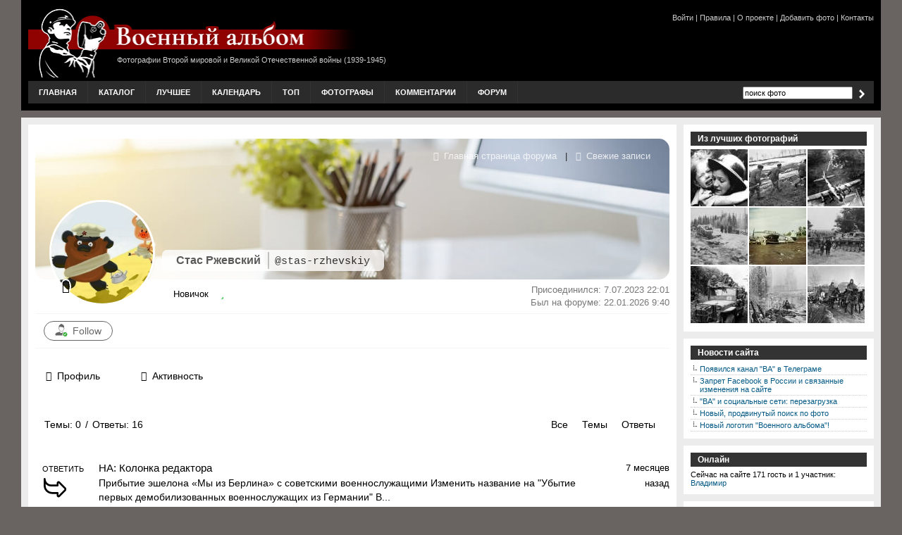

--- FILE ---
content_type: text/html; charset=UTF-8
request_url: https://waralbum.ru/member/stas-rzhevskiy/activity/
body_size: 16626
content:
<!DOCTYPE html PUBLIC "-//W3C//DTD XHTML 1.0 Transitional//EN" "https://www.w3.org/TR/xhtml1/DTD/xhtml1-transitional.dtd">
<html xmlns="https://www.w3.org/1999/xhtml" lang="ru-RU">
<head profile="https://gmpg.org/xfn/11">
<meta http-equiv="X-UA-Compatible" content="IE=10" />
<meta http-equiv="Content-Type" content="text/html; charset=UTF-8" />
<link rel="stylesheet" href="https://waralbum.ru/wp-content/cache/wmac/css/wmac_single_0b638ddfe021530a018f4c683853d0ca.css" type="text/css" media="all" />
<link rel='stylesheet' href='https://waralbum.ru/wp-content/cache/wmac/css/wmac_single_9747acf5a8e57f1f08104e598913d6f6.css' type='text/css' media='all' />
<link rel="alternate" type="application/rss+xml" title="RSS 2.0" href="https://feeds.feedburner.com/waralbum" />

<link rel="apple-touch-icon" sizes="76x76" href="/apple-touch-icon.png">
<link rel="icon" type="image/png" sizes="32x32" href="/favicon-32x32.png">
<link rel="icon" type="image/png" sizes="16x16" href="/favicon-16x16.png">
<link rel="manifest" href="/site.webmanifest">
<link rel="mask-icon" href="/safari-pinned-tab.svg" color="#5bbad5">
<meta name="msapplication-TileColor" content="#da532c">
<meta name="theme-color" content="#ffffff">
<!-- site SEO -->
<meta name="robots" content="index, follow" />
<!-- site_head -->
<style type='text/css'></style><title>Стас Ржевский &#8212; Активность &#8212; Сообщество</title>
<meta name='robots' content='max-image-preview:large' />

<!-- wpForo SEO -->
<meta name="robots" content="noindex">
<link rel="canonical" href="https://waralbum.ru/member/stas-rzhevskiy/activity/" />
<meta name="description" content="Сообщество - Профиль участника &gt; Активность Страница. Пользователь: Стас Ржевский, Заголовок: Новичок, " />
<meta property="og:title" content="Сообщество" />
<meta property="og:description" content="Сообщество - Профиль участника &gt; Активность Страница. Пользователь: Стас Ржевский, Заголовок: Новичок, " />
<meta property="og:url" content="https://waralbum.ru/member/stas-rzhevskiy/activity/" />
<meta property="og:locale" content="ru_RU" />
<meta property="og:site_name" content="Военный альбом" />
<meta property="og:type" content="website" />
<meta name="twitter:description" content="Сообщество - Профиль участника &gt; Активность Страница. Пользователь: Стас Ржевский, Заголовок: Новичок, "/>
<meta name="twitter:title" content="Сообщество" />
<meta property="twitter:card" content="summary_large_image" />
<!-- wpForo SEO End -->

<!-- wpForo Schema -->
<!-- wpForo Schema End -->

<link rel='stylesheet' id='wp-block-library-css' href='https://waralbum.ru/wp-includes/css/dist/block-library/style.min.css' type='text/css' media='all' />
<link rel='stylesheet' id='classic-theme-styles-css' href='https://waralbum.ru/wp-includes/css/classic-themes.min.css' type='text/css' media='all' />
<style id='global-styles-inline-css' type='text/css'>
body{--wp--preset--color--black: #000000;--wp--preset--color--cyan-bluish-gray: #abb8c3;--wp--preset--color--white: #ffffff;--wp--preset--color--pale-pink: #f78da7;--wp--preset--color--vivid-red: #cf2e2e;--wp--preset--color--luminous-vivid-orange: #ff6900;--wp--preset--color--luminous-vivid-amber: #fcb900;--wp--preset--color--light-green-cyan: #7bdcb5;--wp--preset--color--vivid-green-cyan: #00d084;--wp--preset--color--pale-cyan-blue: #8ed1fc;--wp--preset--color--vivid-cyan-blue: #0693e3;--wp--preset--color--vivid-purple: #9b51e0;--wp--preset--gradient--vivid-cyan-blue-to-vivid-purple: linear-gradient(135deg,rgba(6,147,227,1) 0%,rgb(155,81,224) 100%);--wp--preset--gradient--light-green-cyan-to-vivid-green-cyan: linear-gradient(135deg,rgb(122,220,180) 0%,rgb(0,208,130) 100%);--wp--preset--gradient--luminous-vivid-amber-to-luminous-vivid-orange: linear-gradient(135deg,rgba(252,185,0,1) 0%,rgba(255,105,0,1) 100%);--wp--preset--gradient--luminous-vivid-orange-to-vivid-red: linear-gradient(135deg,rgba(255,105,0,1) 0%,rgb(207,46,46) 100%);--wp--preset--gradient--very-light-gray-to-cyan-bluish-gray: linear-gradient(135deg,rgb(238,238,238) 0%,rgb(169,184,195) 100%);--wp--preset--gradient--cool-to-warm-spectrum: linear-gradient(135deg,rgb(74,234,220) 0%,rgb(151,120,209) 20%,rgb(207,42,186) 40%,rgb(238,44,130) 60%,rgb(251,105,98) 80%,rgb(254,248,76) 100%);--wp--preset--gradient--blush-light-purple: linear-gradient(135deg,rgb(255,206,236) 0%,rgb(152,150,240) 100%);--wp--preset--gradient--blush-bordeaux: linear-gradient(135deg,rgb(254,205,165) 0%,rgb(254,45,45) 50%,rgb(107,0,62) 100%);--wp--preset--gradient--luminous-dusk: linear-gradient(135deg,rgb(255,203,112) 0%,rgb(199,81,192) 50%,rgb(65,88,208) 100%);--wp--preset--gradient--pale-ocean: linear-gradient(135deg,rgb(255,245,203) 0%,rgb(182,227,212) 50%,rgb(51,167,181) 100%);--wp--preset--gradient--electric-grass: linear-gradient(135deg,rgb(202,248,128) 0%,rgb(113,206,126) 100%);--wp--preset--gradient--midnight: linear-gradient(135deg,rgb(2,3,129) 0%,rgb(40,116,252) 100%);--wp--preset--duotone--dark-grayscale: url('#wp-duotone-dark-grayscale');--wp--preset--duotone--grayscale: url('#wp-duotone-grayscale');--wp--preset--duotone--purple-yellow: url('#wp-duotone-purple-yellow');--wp--preset--duotone--blue-red: url('#wp-duotone-blue-red');--wp--preset--duotone--midnight: url('#wp-duotone-midnight');--wp--preset--duotone--magenta-yellow: url('#wp-duotone-magenta-yellow');--wp--preset--duotone--purple-green: url('#wp-duotone-purple-green');--wp--preset--duotone--blue-orange: url('#wp-duotone-blue-orange');--wp--preset--font-size--small: 13px;--wp--preset--font-size--medium: 20px;--wp--preset--font-size--large: 36px;--wp--preset--font-size--x-large: 42px;--wp--preset--spacing--20: 0.44rem;--wp--preset--spacing--30: 0.67rem;--wp--preset--spacing--40: 1rem;--wp--preset--spacing--50: 1.5rem;--wp--preset--spacing--60: 2.25rem;--wp--preset--spacing--70: 3.38rem;--wp--preset--spacing--80: 5.06rem;--wp--preset--shadow--natural: 6px 6px 9px rgba(0, 0, 0, 0.2);--wp--preset--shadow--deep: 12px 12px 50px rgba(0, 0, 0, 0.4);--wp--preset--shadow--sharp: 6px 6px 0px rgba(0, 0, 0, 0.2);--wp--preset--shadow--outlined: 6px 6px 0px -3px rgba(255, 255, 255, 1), 6px 6px rgba(0, 0, 0, 1);--wp--preset--shadow--crisp: 6px 6px 0px rgba(0, 0, 0, 1);}:where(.is-layout-flex){gap: 0.5em;}body .is-layout-flow > .alignleft{float: left;margin-inline-start: 0;margin-inline-end: 2em;}body .is-layout-flow > .alignright{float: right;margin-inline-start: 2em;margin-inline-end: 0;}body .is-layout-flow > .aligncenter{margin-left: auto !important;margin-right: auto !important;}body .is-layout-constrained > .alignleft{float: left;margin-inline-start: 0;margin-inline-end: 2em;}body .is-layout-constrained > .alignright{float: right;margin-inline-start: 2em;margin-inline-end: 0;}body .is-layout-constrained > .aligncenter{margin-left: auto !important;margin-right: auto !important;}body .is-layout-constrained > :where(:not(.alignleft):not(.alignright):not(.alignfull)){max-width: var(--wp--style--global--content-size);margin-left: auto !important;margin-right: auto !important;}body .is-layout-constrained > .alignwide{max-width: var(--wp--style--global--wide-size);}body .is-layout-flex{display: flex;}body .is-layout-flex{flex-wrap: wrap;align-items: center;}body .is-layout-flex > *{margin: 0;}:where(.wp-block-columns.is-layout-flex){gap: 2em;}.has-black-color{color: var(--wp--preset--color--black) !important;}.has-cyan-bluish-gray-color{color: var(--wp--preset--color--cyan-bluish-gray) !important;}.has-white-color{color: var(--wp--preset--color--white) !important;}.has-pale-pink-color{color: var(--wp--preset--color--pale-pink) !important;}.has-vivid-red-color{color: var(--wp--preset--color--vivid-red) !important;}.has-luminous-vivid-orange-color{color: var(--wp--preset--color--luminous-vivid-orange) !important;}.has-luminous-vivid-amber-color{color: var(--wp--preset--color--luminous-vivid-amber) !important;}.has-light-green-cyan-color{color: var(--wp--preset--color--light-green-cyan) !important;}.has-vivid-green-cyan-color{color: var(--wp--preset--color--vivid-green-cyan) !important;}.has-pale-cyan-blue-color{color: var(--wp--preset--color--pale-cyan-blue) !important;}.has-vivid-cyan-blue-color{color: var(--wp--preset--color--vivid-cyan-blue) !important;}.has-vivid-purple-color{color: var(--wp--preset--color--vivid-purple) !important;}.has-black-background-color{background-color: var(--wp--preset--color--black) !important;}.has-cyan-bluish-gray-background-color{background-color: var(--wp--preset--color--cyan-bluish-gray) !important;}.has-white-background-color{background-color: var(--wp--preset--color--white) !important;}.has-pale-pink-background-color{background-color: var(--wp--preset--color--pale-pink) !important;}.has-vivid-red-background-color{background-color: var(--wp--preset--color--vivid-red) !important;}.has-luminous-vivid-orange-background-color{background-color: var(--wp--preset--color--luminous-vivid-orange) !important;}.has-luminous-vivid-amber-background-color{background-color: var(--wp--preset--color--luminous-vivid-amber) !important;}.has-light-green-cyan-background-color{background-color: var(--wp--preset--color--light-green-cyan) !important;}.has-vivid-green-cyan-background-color{background-color: var(--wp--preset--color--vivid-green-cyan) !important;}.has-pale-cyan-blue-background-color{background-color: var(--wp--preset--color--pale-cyan-blue) !important;}.has-vivid-cyan-blue-background-color{background-color: var(--wp--preset--color--vivid-cyan-blue) !important;}.has-vivid-purple-background-color{background-color: var(--wp--preset--color--vivid-purple) !important;}.has-black-border-color{border-color: var(--wp--preset--color--black) !important;}.has-cyan-bluish-gray-border-color{border-color: var(--wp--preset--color--cyan-bluish-gray) !important;}.has-white-border-color{border-color: var(--wp--preset--color--white) !important;}.has-pale-pink-border-color{border-color: var(--wp--preset--color--pale-pink) !important;}.has-vivid-red-border-color{border-color: var(--wp--preset--color--vivid-red) !important;}.has-luminous-vivid-orange-border-color{border-color: var(--wp--preset--color--luminous-vivid-orange) !important;}.has-luminous-vivid-amber-border-color{border-color: var(--wp--preset--color--luminous-vivid-amber) !important;}.has-light-green-cyan-border-color{border-color: var(--wp--preset--color--light-green-cyan) !important;}.has-vivid-green-cyan-border-color{border-color: var(--wp--preset--color--vivid-green-cyan) !important;}.has-pale-cyan-blue-border-color{border-color: var(--wp--preset--color--pale-cyan-blue) !important;}.has-vivid-cyan-blue-border-color{border-color: var(--wp--preset--color--vivid-cyan-blue) !important;}.has-vivid-purple-border-color{border-color: var(--wp--preset--color--vivid-purple) !important;}.has-vivid-cyan-blue-to-vivid-purple-gradient-background{background: var(--wp--preset--gradient--vivid-cyan-blue-to-vivid-purple) !important;}.has-light-green-cyan-to-vivid-green-cyan-gradient-background{background: var(--wp--preset--gradient--light-green-cyan-to-vivid-green-cyan) !important;}.has-luminous-vivid-amber-to-luminous-vivid-orange-gradient-background{background: var(--wp--preset--gradient--luminous-vivid-amber-to-luminous-vivid-orange) !important;}.has-luminous-vivid-orange-to-vivid-red-gradient-background{background: var(--wp--preset--gradient--luminous-vivid-orange-to-vivid-red) !important;}.has-very-light-gray-to-cyan-bluish-gray-gradient-background{background: var(--wp--preset--gradient--very-light-gray-to-cyan-bluish-gray) !important;}.has-cool-to-warm-spectrum-gradient-background{background: var(--wp--preset--gradient--cool-to-warm-spectrum) !important;}.has-blush-light-purple-gradient-background{background: var(--wp--preset--gradient--blush-light-purple) !important;}.has-blush-bordeaux-gradient-background{background: var(--wp--preset--gradient--blush-bordeaux) !important;}.has-luminous-dusk-gradient-background{background: var(--wp--preset--gradient--luminous-dusk) !important;}.has-pale-ocean-gradient-background{background: var(--wp--preset--gradient--pale-ocean) !important;}.has-electric-grass-gradient-background{background: var(--wp--preset--gradient--electric-grass) !important;}.has-midnight-gradient-background{background: var(--wp--preset--gradient--midnight) !important;}.has-small-font-size{font-size: var(--wp--preset--font-size--small) !important;}.has-medium-font-size{font-size: var(--wp--preset--font-size--medium) !important;}.has-large-font-size{font-size: var(--wp--preset--font-size--large) !important;}.has-x-large-font-size{font-size: var(--wp--preset--font-size--x-large) !important;}
.wp-block-navigation a:where(:not(.wp-element-button)){color: inherit;}
:where(.wp-block-columns.is-layout-flex){gap: 2em;}
.wp-block-pullquote{font-size: 1.5em;line-height: 1.6;}
</style>
<link rel='stylesheet' id='crp-style-text-only-css' href='https://waralbum.ru/wp-content/plugins/contextual-related-posts/css/text-only.min.css' type='text/css' media='all' />
<link rel='stylesheet' id='wpforo-style-css' href='https://waralbum.ru/wp-content/cache/wmac/css/wmac_single_ed0baf0898448353e27355d0d3739446.css' type='text/css' media='all' />
<link rel='stylesheet' id='taxopress-frontend-css-css' href='https://waralbum.ru/wp-content/cache/wmac/css/wmac_single_6a0279ebd08cb8787e00b98b4663954c.css' type='text/css' media='all' />
<link rel='stylesheet' id='wpfpm-style-css' href='https://waralbum.ru/wp-content/cache/wmac/css/wmac_single_ff61baee0dac528648c4fbaf83f6361e.css' type='text/css' media='all' />
<script type='text/javascript' src='https://waralbum.ru/wp-content/plugins/jquery-updater/js/jquery-4.0.0.min.js' id='jquery-core-js'></script>
<script type='text/javascript' src='https://waralbum.ru/wp-content/plugins/jquery-updater/js/jquery-migrate-3.6.0.min.js' id='jquery-migrate-js'></script>
<script type='text/javascript' src='https://waralbum.ru/wp-content/uploads/wpforo/assets/phrases.js' id='wpforo-dynamic-phrases-js'></script>
<script type='text/javascript' src='https://waralbum.ru/wp-content/plugins/simple-tags/assets/frontend/js/frontend.js' id='taxopress-frontend-js-js'></script>
<script type='text/javascript' id='wbcr_clearfy-css-lazy-load-js-extra'>
/* <![CDATA[ */
var wbcr_clearfy_async_links = {"wbcr_clearfy-font-awesome":"https:\/\/waralbum.ru\/wp-content\/plugins\/wpforo\/assets\/css\/font-awesome\/css\/fontawesome-all.min.css"};
/* ]]> */
</script>
<script type='text/javascript' src='https://waralbum.ru/wp-content/plugins/clearfy/assets/js/css-lazy-load.min.js' id='wbcr_clearfy-css-lazy-load-js'></script>
	<script src="https://waralbum.ru/wp-content/plugins/enhanced-categories/js/enhanced-categories.js" type="text/javascript" ></script>
	
 <!-- OneAll.com / Social Login for WordPress / v5.10.0 -->
<script data-cfasync="false" type="text/javascript">
 (function() {
  var oa = document.createElement('script'); oa.type = 'text/javascript';
  oa.async = true; oa.src = 'https://waralbum.api.oneall.com/socialize/library.js';
  var s = document.getElementsByTagName('script')[0]; s.parentNode.insertBefore(oa, s);
 })();
</script>
<style>.oneall_social_login + p.comment-notes{margin-top: 10px !important;}#login #loginform .oneall_social_login{background-color: rgba(0, 0, 0, 0.04);padding: 10px 10px 0 10px;margin-bottom: 10px;border: 1px solid rgba(0, 0, 0, 0.06);border-radius: 4px;}</style><!-- Yandex.RTB -->
<script>window.yaContextCb=window.yaContextCb||[]</script>
<script src="https://yandex.ru/ads/system/context.js" async></script>
</head>
<body bgcolor="#696462">
<!--LiveInternet counter--><script type="text/javascript"><!--
new Image().src = "https://counter.yadro.ru/hit?r"+
escape(document.referrer)+((typeof(screen)=="undefined")?"":
";s"+screen.width+"*"+screen.height+"*"+(screen.colorDepth?
screen.colorDepth:screen.pixelDepth))+";u"+escape(document.URL)+
";"+Math.random();//--></script><!--/LiveInternet-->
<!-- Yandex.Metrika counter -->
<script src="//mc.yandex.ru/metrika/watch.js" type="text/javascript"></script>
<div style="display:none;"><script type="text/javascript">
try { var yaCounter65928 = new Ya.Metrika(65928, null, 1);} catch(e) { }
</script></div>
<noscript><img src="//mc.yandex.ru/watch/65928?cnt-class=1" style="position:absolute; left:-9999px;" alt="" /></noscript>
<!-- /Yandex.Metrika counter -->

<div id="head" class="clearfloat">
<div class="clearfloat">
	<div id="logo" class="left">
	<a href="/"><img src="/wp-content/themes/waralbum/images/logo_2020.png" alt="Военный альбом" width="465" height="100" border="0" title="Военный альбом"/></a>
	<div id="headtext">Фотографии Второй мировой и Великой Отечественной войны (1939-1945)</div>
	</div>
	<div id="headtagline" class="right">
	 <noindex><a href="/sign-in/?redirect_to=https%3A%2F%2Fwaralbum.ru%2Fcommunity" rel="nofollow">Войти</a></noindex> |  <a href="/comment_rules/">Правила</a> |  <a href="/about/">О проекте</a> | <a href="/community/editors/add-photo/">Добавить фото</a> | <a href="/contacts/">Контакты</a>

 

</div></div>
<div id="navbar" class="clearfloat">
<ul id="page-bar" class="left clearfloat">

<li><a href="/">Главная</a></li>
<li><a href="/photo/">Каталог</a></li>
<li><a href="/photo/best/">Лучшее</a></li>
<li><a href="/calendar/">Календарь</a></li>
<li><a href="/top/">Топ</a></li>
<li><a href="/photo/photographers/">Фотографы</a></li>
<li><a href="/comments/">Комментарии</a></li>
<li><a href="/community/">Форум</a></li>
</ul>
﻿<form method="get" id="searchform" class="left" action="/">
<input type="text" value="поиск фото" name="s" id="s" onfocus="this.value=''" title="поиск фото" /><input type="image" src="/wp-content/themes/waralbum/images/arrow.png" id="searchsubmit" />
</form></div>
</div>


<div id="page" class="clearfloat">
<!-- fsdfh28UI29fjAD -->

	<div id="content">
	
			
	<div class="post" id="post_385584">
	
	
		





		
<div id="wpforo">
    <div id="wpforo-wrap" class="wpf-default wpft-activity wpf-guest wpfu-group-4 wpf-theme-2022 wpf-is_standalone-0 wpf-boardid-0 is_wpforo_page-1 is_wpforo_url-1 is_wpforo_shortcode_page-0 wpforo">

        
        <div class="wpforo-main">
            <div class="wpforo-content " style="width:100%">
                                				                    <div class="wpforo-profile-content wpf-pt-activity">
                        <div class="wpf-profile-section wpf-mi-section">
                            <div class="wpf-profile-body">
                                <div class="wpforo-profile">
	    <div class="wpforo-profile-head" style="background-image:url('https://waralbum.ru/wp-content/plugins/wpforo/assets/images/profile-bg.jpg')">
        <div class="wpforo-profile-head-panel">
                            <div class="wpf-profile-avatar">
                    <img alt="Форум" src="https://sun9-37.userapi.com/s/v1/ig2/ywlTvn033FC1kK3Z9l2LWugVJcOMOZLB4VJPrid3UrtFHlG1rcSWGsDMa62Vml8f3xk4Vq_OGD-0i6ehexwxSWCO.jpg?quality=96&crop=232,45,365,365&as=32x32,48x48,72x72,108x108,160x160,240x240,360x360&ava=1&cs=240x240" class="avatar avatar-social-login avatar-150 photo" height="150" width="150" />                    <div class="wpf-profile-online">
			                <i class="fas fa-circle wpfsx wpfcl-0" title="Не в сети"></i>
			
		</div>
                </div>
                        <div class="wpforo-profile-head-data">
                <div class="wpforo-profile-head-top">
                    <div class="wpf-profile-details">
                        <div class="wpfp-name">
                            Стас Ржевский                            <div class="wpf-author-nicename" title="You can mention a person using @nicename in post content to send that person an email message. When you post a topic or reply, forum sends an email message to the user letting them know that they have been mentioned on the post.">@stas-rzhevskiy</div>                        </div>
                    </div>
                    <div class="wpf-profile-head-right">
                                            </div>
                </div>
            </div>
        </div>
        <div class="wpforo-profile-back">
            <a href="https://waralbum.ru/community/"><i class="fas fa-home"></i> Главная страница форума</a> &nbsp; | &nbsp; <a href="https://waralbum.ru/community/recent/"><i class="fa-solid fa-reply"></i> Свежие записи</a>        </div>
    </div>

    <div class="wpforo-profile-head-bottom">
        <div class="wpfp-box wpfp-ug">
                    </div>
        <div class="wpfp-box wpfp-reputation">
            <span class="wpf-member-title wpfrt" title="Рейтинг участника">Новичок</span>                <div class="author-rating-full"
         style="color:#4dca5c"
         title="Значок рейтинга участников">
		 <i class="fas fa-star"></i>         </div>	        </div>
        <div class="wpfp-flex"></div>
                    <div class="wpfp-box wpfp-joined">
                Присоединился: 7.07.2023 22:01<br>
                Был на форуме: 22.01.2026 9:40            </div>
            </div>

    <div class="wpforo-user-actions"><div class="wpforo-follow-wrap">
				<div class="wpforo-follow-user" data-userid="259228" data-stat="0">
			       <svg version="1.1" xmlns="http://www.w3.org/2000/svg" x="0px" y="0px" viewBox="0 0 116.42 122.88" style="enable-background:new 0 0 116.42 122.88" xml:space="preserve"><style type="text/css">.st0{fill-rule:evenodd;clip-rule:evenodd;} .st1{fill-rule:evenodd;clip-rule:evenodd;fill:#3AAF3C;}</style><g><path class="st0" d="M5.95,112.26c-5.1-0.39-6.33-4.06-5.86-8.29c2.79-24.96,30.78-17.73,42.03-27.86l0,0 c5.61,16.5,29.05,17.11,34.31,0c1.21,1.09,2.89,2.01,4.87,2.82c-1.81,1.1-3.52,2.43-5.09,4c-7.93,7.92-9.88,19.57-5.86,29.33H5.95 L5.95,112.26z M41.97,59.56c2.13,3.37,4.36,6.83,7.12,9.37c2.66,2.43,5.9,4.09,10.16,4.1c4.64,0.01,8.01-1.7,10.76-4.28 c2.86-2.67,5.11-6.34,7.34-10l5.98-9.84c1.11-2.55,1.52-4.25,1.26-5.25c-0.16-0.59-0.81-0.88-1.92-0.93 c-0.23-0.01-0.48-0.01-0.72-0.01c-0.26,0.01-0.54,0.03-0.84,0.05c-0.17,0.01-0.31,0-0.46-0.03c-0.52,0.03-1.08-0.01-1.63-0.09 l2.04-9.06c-15.19,2.39-26.55-8.88-42.59-2.25l1.16,10.67c-0.63,0.04-1.25,0.01-1.82-0.07C28.6,42.24,40.16,56.67,41.97,59.56 L41.97,59.56L41.97,59.56L41.97,59.56z M84.74,40.01c1.47,0.45,2.41,1.38,2.8,2.89c0.43,1.67-0.04,4.03-1.46,7.25l0,0 c-0.03,0.06-0.05,0.12-0.09,0.17l-6.04,9.95c-2.33,3.84-4.69,7.69-7.85,10.63c-3.26,3.06-7.3,5.1-12.81,5.08 c-5.14-0.01-9.02-1.97-12.2-4.89c-3.84-3.52-21.52-25.66-13.62-30.99c0.39-0.25,0.82-0.48,1.28-0.65 c-0.35-4.58-0.47-10.34-0.25-15.17c0.12-1.14,0.34-2.28,0.65-3.43c1.35-4.85,4.76-8.75,8.96-11.43c2.32-1.48,4.87-2.59,7.51-3.33 c1.68-0.48-1.43-5.87,0.3-6.03c8.41-0.87,22.05,6.82,27.93,13.19c2.93,3.18,4.8,7.41,5.2,13L84.74,40.01L84.74,40.01L84.74,40.01 L84.74,40.01L84.74,40.01L84.74,40.01z"/><path class="st1" d="M95.32,80.66c11.66,0,21.11,9.45,21.11,21.11c0,11.66-9.45,21.11-21.11,21.11c-11.66,0-21.11-9.45-21.11-21.11 C74.21,90.11,83.66,80.66,95.32,80.66L95.32,80.66L95.32,80.66L95.32,80.66z M87.77,100.17c1.58,0.91,2.61,1.67,3.83,3.02 c3.17-5.11,6.62-7.94,11.1-11.97l0.44-0.17h4.91c-6.58,7.3-11.68,13.33-16.24,22.13c-2.38-5.08-4.5-8.59-9.23-11.84L87.77,100.17 L87.77,100.17L87.77,100.17z"/></g></svg>
			       <span class="wpforo-follow-user-label">Follow</span>
			    </div>
			    
		    </div>    <div class="wpf-grow"></div>
    </div>

    <div class="wpforo-profile-menu">
        <a class="wpf-profile-menu " href="https://waralbum.ru/member/stas-rzhevskiy/"><i class="fas fa-user"></i> <span class="wpf-profile-menu-label">Профиль</span></a><a class="wpf-profile-menu wpforo-active" href="https://waralbum.ru/member/stas-rzhevskiy/activity/"><i class="fas fa-comments"></i> <span class="wpf-profile-menu-label">Активность</span></a>        <div class="wpf-clear"></div>
    </div>

    <div class="wpforo-profile-content">
        				                    <div class="wpforo-profile-content wpf-pt-activity">
                        <div class="wpf-profile-section wpf-mi-section">
                            <div class="wpf-profile-body">
                                
<div class="wpf-activities">
    <div class="wpf-activity-panel">
                <div class="wpf-activity-panel-left">
                    <span>Темы: 0</span>
                    <span>/</span>
                    <span>Ответы: 16</span>
                </div>
                <div class="wpf-activity-panel-right"><span class="wpf-member-template-link wpf-ajax-link wpf-active"><a href="https://waralbum.ru/member/stas-rzhevskiy/activity/">Все</a></span><span class="wpf-member-template-link wpf-ajax-link "><a href="https://waralbum.ru/member/stas-rzhevskiy/activity/?filter=topics">Темы</a></span><span class="wpf-member-template-link wpf-ajax-link "><a href="https://waralbum.ru/member/stas-rzhevskiy/activity/?filter=replies">Ответы</a></span></div>
            </div>
				                                                                    <div class="wpf-activity wpfa-reply">
                        <div class="wpf-activity-icon">
                            <div class="wpf-activity-tlabel">Ответить</div>
                            <svg style="transform: rotate(180deg); vertical-align: bottom;" xmlns="http://www.w3.org/2000/svg" viewBox="0 0 24 24"><path d="M23,24a1,1,0,0,1-1-1,6.006,6.006,0,0,0-6-6H10.17v1.586A2,2,0,0,1,6.756,20L.877,14.121a3,3,0,0,1,0-4.242L6.756,4A2,2,0,0,1,10.17,5.414V7H15a9.01,9.01,0,0,1,9,9v7A1,1,0,0,1,23,24ZM8.17,5.414,2.291,11.293a1,1,0,0,0,0,1.414L8.17,18.586V16a1,1,0,0,1,1-1H16a7.984,7.984,0,0,1,6,2.714V16a7.008,7.008,0,0,0-7-7H9.17a1,1,0,0,1-1-1Z"/></svg>
                        </div>
                        <div class="wpf-activity-data">
                            <div class="wpf-activity-top">
                                <div class="wpf-activity-title">
                                    <a href="https://waralbum.ru/community/postid/111399/">
                                        НА: Колонка редактора                                    </a>
                                    <p>Прибытие эшелона «Мы из Берлина» с советскими военнослужащими
Изменить название на "Убытие первых демобилизованных военнослужащих из Германии" 

 В...</p>
                                </div>
                                <div class="wpf-activity-date">
                                    7 месяцев назад                                </div>
                            </div>
                            <div class="wpf-activity-bottom">
                                <div class="wpf-activity-flabel">Форум</div>
                                <div class="wpf-activity-forum">
                                                                        <i class="fas fa-comments" style="color: #B929FD"></i>
                                    <a href="https://waralbum.ru/community/editors/">Колонка редактора</a>
                                </div>
                            </div>
                        </div>
                    </div>
                



                                                                                <div class="wpf-activity wpfa-reply">
                        <div class="wpf-activity-icon">
                            <div class="wpf-activity-tlabel">Ответить</div>
                            <svg style="transform: rotate(180deg); vertical-align: bottom;" xmlns="http://www.w3.org/2000/svg" viewBox="0 0 24 24"><path d="M23,24a1,1,0,0,1-1-1,6.006,6.006,0,0,0-6-6H10.17v1.586A2,2,0,0,1,6.756,20L.877,14.121a3,3,0,0,1,0-4.242L6.756,4A2,2,0,0,1,10.17,5.414V7H15a9.01,9.01,0,0,1,9,9v7A1,1,0,0,1,23,24ZM8.17,5.414,2.291,11.293a1,1,0,0,0,0,1.414L8.17,18.586V16a1,1,0,0,1,1-1H16a7.984,7.984,0,0,1,6,2.714V16a7.008,7.008,0,0,0-7-7H9.17a1,1,0,0,1-1-1Z"/></svg>
                        </div>
                        <div class="wpf-activity-data">
                            <div class="wpf-activity-top">
                                <div class="wpf-activity-title">
                                    <a href="https://waralbum.ru/community/postid/110511/">
                                        НА: Колонка редактора                                    </a>
                                    <p></p>
                                </div>
                                <div class="wpf-activity-date">
                                    2 года назад                                </div>
                            </div>
                            <div class="wpf-activity-bottom">
                                <div class="wpf-activity-flabel">Форум</div>
                                <div class="wpf-activity-forum">
                                                                        <i class="fas fa-comments" style="color: #B929FD"></i>
                                    <a href="https://waralbum.ru/community/editors/">Колонка редактора</a>
                                </div>
                            </div>
                        </div>
                    </div>
                



                                                                                <div class="wpf-activity wpfa-reply">
                        <div class="wpf-activity-icon">
                            <div class="wpf-activity-tlabel">Ответить</div>
                            <svg style="transform: rotate(180deg); vertical-align: bottom;" xmlns="http://www.w3.org/2000/svg" viewBox="0 0 24 24"><path d="M23,24a1,1,0,0,1-1-1,6.006,6.006,0,0,0-6-6H10.17v1.586A2,2,0,0,1,6.756,20L.877,14.121a3,3,0,0,1,0-4.242L6.756,4A2,2,0,0,1,10.17,5.414V7H15a9.01,9.01,0,0,1,9,9v7A1,1,0,0,1,23,24ZM8.17,5.414,2.291,11.293a1,1,0,0,0,0,1.414L8.17,18.586V16a1,1,0,0,1,1-1H16a7.984,7.984,0,0,1,6,2.714V16a7.008,7.008,0,0,0-7-7H9.17a1,1,0,0,1-1-1Z"/></svg>
                        </div>
                        <div class="wpf-activity-data">
                            <div class="wpf-activity-top">
                                <div class="wpf-activity-title">
                                    <a href="https://waralbum.ru/community/postid/110508/">
                                        НА: Колонка редактора                                    </a>
                                    <p>Название изменить на "Красноармейцы выкапывают пограничный столб у финской заставы Яппинен" и объединить 
сБойцы те же. Майнила - деревня на территор...</p>
                                </div>
                                <div class="wpf-activity-date">
                                    2 года назад                                </div>
                            </div>
                            <div class="wpf-activity-bottom">
                                <div class="wpf-activity-flabel">Форум</div>
                                <div class="wpf-activity-forum">
                                                                        <i class="fas fa-comments" style="color: #B929FD"></i>
                                    <a href="https://waralbum.ru/community/editors/">Колонка редактора</a>
                                </div>
                            </div>
                        </div>
                    </div>
                



                                                                                <div class="wpf-activity wpfa-reply">
                        <div class="wpf-activity-icon">
                            <div class="wpf-activity-tlabel">Ответить</div>
                            <svg style="transform: rotate(180deg); vertical-align: bottom;" xmlns="http://www.w3.org/2000/svg" viewBox="0 0 24 24"><path d="M23,24a1,1,0,0,1-1-1,6.006,6.006,0,0,0-6-6H10.17v1.586A2,2,0,0,1,6.756,20L.877,14.121a3,3,0,0,1,0-4.242L6.756,4A2,2,0,0,1,10.17,5.414V7H15a9.01,9.01,0,0,1,9,9v7A1,1,0,0,1,23,24ZM8.17,5.414,2.291,11.293a1,1,0,0,0,0,1.414L8.17,18.586V16a1,1,0,0,1,1-1H16a7.984,7.984,0,0,1,6,2.714V16a7.008,7.008,0,0,0-7-7H9.17a1,1,0,0,1-1-1Z"/></svg>
                        </div>
                        <div class="wpf-activity-data">
                            <div class="wpf-activity-top">
                                <div class="wpf-activity-title">
                                    <a href="https://waralbum.ru/community/postid/110390/">
                                        НА: Колонка редактора                                    </a>
                                    <p></p>
                                </div>
                                <div class="wpf-activity-date">
                                    2 года назад                                </div>
                            </div>
                            <div class="wpf-activity-bottom">
                                <div class="wpf-activity-flabel">Форум</div>
                                <div class="wpf-activity-forum">
                                                                        <i class="fas fa-comments" style="color: #B929FD"></i>
                                    <a href="https://waralbum.ru/community/editors/">Колонка редактора</a>
                                </div>
                            </div>
                        </div>
                    </div>
                



                                                                                <div class="wpf-activity wpfa-reply">
                        <div class="wpf-activity-icon">
                            <div class="wpf-activity-tlabel">Ответить</div>
                            <svg style="transform: rotate(180deg); vertical-align: bottom;" xmlns="http://www.w3.org/2000/svg" viewBox="0 0 24 24"><path d="M23,24a1,1,0,0,1-1-1,6.006,6.006,0,0,0-6-6H10.17v1.586A2,2,0,0,1,6.756,20L.877,14.121a3,3,0,0,1,0-4.242L6.756,4A2,2,0,0,1,10.17,5.414V7H15a9.01,9.01,0,0,1,9,9v7A1,1,0,0,1,23,24ZM8.17,5.414,2.291,11.293a1,1,0,0,0,0,1.414L8.17,18.586V16a1,1,0,0,1,1-1H16a7.984,7.984,0,0,1,6,2.714V16a7.008,7.008,0,0,0-7-7H9.17a1,1,0,0,1-1-1Z"/></svg>
                        </div>
                        <div class="wpf-activity-data">
                            <div class="wpf-activity-top">
                                <div class="wpf-activity-title">
                                    <a href="https://waralbum.ru/community/postid/110388/">
                                        НА: Колонка редактора                                    </a>
                                    <p>"Дайте, пожалуйста, ссылку, где указывается, что 94-й отдельный разведбатальон стал 1-м гвардейским отдельным разведбатальоном."</p>
                                </div>
                                <div class="wpf-activity-date">
                                    2 года назад                                </div>
                            </div>
                            <div class="wpf-activity-bottom">
                                <div class="wpf-activity-flabel">Форум</div>
                                <div class="wpf-activity-forum">
                                                                        <i class="fas fa-comments" style="color: #B929FD"></i>
                                    <a href="https://waralbum.ru/community/editors/">Колонка редактора</a>
                                </div>
                            </div>
                        </div>
                    </div>
                



                                                                                <div class="wpf-activity wpfa-reply">
                        <div class="wpf-activity-icon">
                            <div class="wpf-activity-tlabel">Ответить</div>
                            <svg style="transform: rotate(180deg); vertical-align: bottom;" xmlns="http://www.w3.org/2000/svg" viewBox="0 0 24 24"><path d="M23,24a1,1,0,0,1-1-1,6.006,6.006,0,0,0-6-6H10.17v1.586A2,2,0,0,1,6.756,20L.877,14.121a3,3,0,0,1,0-4.242L6.756,4A2,2,0,0,1,10.17,5.414V7H15a9.01,9.01,0,0,1,9,9v7A1,1,0,0,1,23,24ZM8.17,5.414,2.291,11.293a1,1,0,0,0,0,1.414L8.17,18.586V16a1,1,0,0,1,1-1H16a7.984,7.984,0,0,1,6,2.714V16a7.008,7.008,0,0,0-7-7H9.17a1,1,0,0,1-1-1Z"/></svg>
                        </div>
                        <div class="wpf-activity-data">
                            <div class="wpf-activity-top">
                                <div class="wpf-activity-title">
                                    <a href="https://waralbum.ru/community/postid/110381/">
                                        НА: Колонка редактора                                    </a>
                                    <p>исправить 82-ю мсд на 3-ю гв. мсд - Приказом Народного Комиссара обороны СССР от 17.03.1942 года № 78 за проявленную отвагу в боях с немецкими захватч...</p>
                                </div>
                                <div class="wpf-activity-date">
                                    2 года назад                                </div>
                            </div>
                            <div class="wpf-activity-bottom">
                                <div class="wpf-activity-flabel">Форум</div>
                                <div class="wpf-activity-forum">
                                                                        <i class="fas fa-comments" style="color: #B929FD"></i>
                                    <a href="https://waralbum.ru/community/editors/">Колонка редактора</a>
                                </div>
                            </div>
                        </div>
                    </div>
                



                                                                                <div class="wpf-activity wpfa-reply">
                        <div class="wpf-activity-icon">
                            <div class="wpf-activity-tlabel">Ответить</div>
                            <svg style="transform: rotate(180deg); vertical-align: bottom;" xmlns="http://www.w3.org/2000/svg" viewBox="0 0 24 24"><path d="M23,24a1,1,0,0,1-1-1,6.006,6.006,0,0,0-6-6H10.17v1.586A2,2,0,0,1,6.756,20L.877,14.121a3,3,0,0,1,0-4.242L6.756,4A2,2,0,0,1,10.17,5.414V7H15a9.01,9.01,0,0,1,9,9v7A1,1,0,0,1,23,24ZM8.17,5.414,2.291,11.293a1,1,0,0,0,0,1.414L8.17,18.586V16a1,1,0,0,1,1-1H16a7.984,7.984,0,0,1,6,2.714V16a7.008,7.008,0,0,0-7-7H9.17a1,1,0,0,1-1-1Z"/></svg>
                        </div>
                        <div class="wpf-activity-data">
                            <div class="wpf-activity-top">
                                <div class="wpf-activity-title">
                                    <a href="https://waralbum.ru/community/postid/110374/">
                                        НА: Колонка редактора                                    </a>
                                    <p>По Хуторному "Гвардии старшина роты..." в подписи к фото. Старшина роты - это должность, она не бывает гвардейской (как звание). Убрать слово "гвардии...</p>
                                </div>
                                <div class="wpf-activity-date">
                                    2 года назад                                </div>
                            </div>
                            <div class="wpf-activity-bottom">
                                <div class="wpf-activity-flabel">Форум</div>
                                <div class="wpf-activity-forum">
                                                                        <i class="fas fa-comments" style="color: #B929FD"></i>
                                    <a href="https://waralbum.ru/community/editors/">Колонка редактора</a>
                                </div>
                            </div>
                        </div>
                    </div>
                



                                                                                <div class="wpf-activity wpfa-reply">
                        <div class="wpf-activity-icon">
                            <div class="wpf-activity-tlabel">Ответить</div>
                            <svg style="transform: rotate(180deg); vertical-align: bottom;" xmlns="http://www.w3.org/2000/svg" viewBox="0 0 24 24"><path d="M23,24a1,1,0,0,1-1-1,6.006,6.006,0,0,0-6-6H10.17v1.586A2,2,0,0,1,6.756,20L.877,14.121a3,3,0,0,1,0-4.242L6.756,4A2,2,0,0,1,10.17,5.414V7H15a9.01,9.01,0,0,1,9,9v7A1,1,0,0,1,23,24ZM8.17,5.414,2.291,11.293a1,1,0,0,0,0,1.414L8.17,18.586V16a1,1,0,0,1,1-1H16a7.984,7.984,0,0,1,6,2.714V16a7.008,7.008,0,0,0-7-7H9.17a1,1,0,0,1-1-1Z"/></svg>
                        </div>
                        <div class="wpf-activity-data">
                            <div class="wpf-activity-top">
                                <div class="wpf-activity-title">
                                    <a href="https://waralbum.ru/community/postid/110338/">
                                        НА: Колонка редактора                                    </a>
                                    <p>Подпись - "Командир отделения разведки отдельного артиллерийского дивизиона 43-й отдельной стрелковой бригады..." 
Дата - 10.05.1942 
Исправить 43-ю...</p>
                                </div>
                                <div class="wpf-activity-date">
                                    2 года назад                                </div>
                            </div>
                            <div class="wpf-activity-bottom">
                                <div class="wpf-activity-flabel">Форум</div>
                                <div class="wpf-activity-forum">
                                                                        <i class="fas fa-comments" style="color: #B929FD"></i>
                                    <a href="https://waralbum.ru/community/editors/">Колонка редактора</a>
                                </div>
                            </div>
                        </div>
                    </div>
                



                                                                                <div class="wpf-activity wpfa-reply">
                        <div class="wpf-activity-icon">
                            <div class="wpf-activity-tlabel">Ответить</div>
                            <svg style="transform: rotate(180deg); vertical-align: bottom;" xmlns="http://www.w3.org/2000/svg" viewBox="0 0 24 24"><path d="M23,24a1,1,0,0,1-1-1,6.006,6.006,0,0,0-6-6H10.17v1.586A2,2,0,0,1,6.756,20L.877,14.121a3,3,0,0,1,0-4.242L6.756,4A2,2,0,0,1,10.17,5.414V7H15a9.01,9.01,0,0,1,9,9v7A1,1,0,0,1,23,24ZM8.17,5.414,2.291,11.293a1,1,0,0,0,0,1.414L8.17,18.586V16a1,1,0,0,1,1-1H16a7.984,7.984,0,0,1,6,2.714V16a7.008,7.008,0,0,0-7-7H9.17a1,1,0,0,1-1-1Z"/></svg>
                        </div>
                        <div class="wpf-activity-data">
                            <div class="wpf-activity-top">
                                <div class="wpf-activity-title">
                                    <a href="https://waralbum.ru/community/postid/110337/">
                                        НА: Колонка редактора                                    </a>
                                    <p>ПРАВИЛА РАЗРАБОТКИ ТЕКСТОВЫХ БОЕВЫХ ДОКУМЕНТОВПри разработке текстовых боевых документов необходимо соблюдать следующие правила:2. Названия населенных...</p>
                                </div>
                                <div class="wpf-activity-date">
                                    2 года назад                                </div>
                            </div>
                            <div class="wpf-activity-bottom">
                                <div class="wpf-activity-flabel">Форум</div>
                                <div class="wpf-activity-forum">
                                                                        <i class="fas fa-comments" style="color: #B929FD"></i>
                                    <a href="https://waralbum.ru/community/editors/">Колонка редактора</a>
                                </div>
                            </div>
                        </div>
                    </div>
                



                                                                                <div class="wpf-activity wpfa-reply">
                        <div class="wpf-activity-icon">
                            <div class="wpf-activity-tlabel">Ответить</div>
                            <svg style="transform: rotate(180deg); vertical-align: bottom;" xmlns="http://www.w3.org/2000/svg" viewBox="0 0 24 24"><path d="M23,24a1,1,0,0,1-1-1,6.006,6.006,0,0,0-6-6H10.17v1.586A2,2,0,0,1,6.756,20L.877,14.121a3,3,0,0,1,0-4.242L6.756,4A2,2,0,0,1,10.17,5.414V7H15a9.01,9.01,0,0,1,9,9v7A1,1,0,0,1,23,24ZM8.17,5.414,2.291,11.293a1,1,0,0,0,0,1.414L8.17,18.586V16a1,1,0,0,1,1-1H16a7.984,7.984,0,0,1,6,2.714V16a7.008,7.008,0,0,0-7-7H9.17a1,1,0,0,1-1-1Z"/></svg>
                        </div>
                        <div class="wpf-activity-data">
                            <div class="wpf-activity-top">
                                <div class="wpf-activity-title">
                                    <a href="https://waralbum.ru/community/postid/110330/">
                                        НА: Колонка редактора                                    </a>
                                    <p>Вроде та же упряжка - добавить фото</p>
                                </div>
                                <div class="wpf-activity-date">
                                    2 года назад                                </div>
                            </div>
                            <div class="wpf-activity-bottom">
                                <div class="wpf-activity-flabel">Форум</div>
                                <div class="wpf-activity-forum">
                                                                        <i class="fas fa-comments" style="color: #B929FD"></i>
                                    <a href="https://waralbum.ru/community/editors/">Колонка редактора</a>
                                </div>
                            </div>
                        </div>
                    </div>
                



                                                                                <div class="wpf-activity wpfa-reply">
                        <div class="wpf-activity-icon">
                            <div class="wpf-activity-tlabel">Ответить</div>
                            <svg style="transform: rotate(180deg); vertical-align: bottom;" xmlns="http://www.w3.org/2000/svg" viewBox="0 0 24 24"><path d="M23,24a1,1,0,0,1-1-1,6.006,6.006,0,0,0-6-6H10.17v1.586A2,2,0,0,1,6.756,20L.877,14.121a3,3,0,0,1,0-4.242L6.756,4A2,2,0,0,1,10.17,5.414V7H15a9.01,9.01,0,0,1,9,9v7A1,1,0,0,1,23,24ZM8.17,5.414,2.291,11.293a1,1,0,0,0,0,1.414L8.17,18.586V16a1,1,0,0,1,1-1H16a7.984,7.984,0,0,1,6,2.714V16a7.008,7.008,0,0,0-7-7H9.17a1,1,0,0,1-1-1Z"/></svg>
                        </div>
                        <div class="wpf-activity-data">
                            <div class="wpf-activity-top">
                                <div class="wpf-activity-title">
                                    <a href="https://waralbum.ru/community/postid/110318/">
                                        НА: Колонка редактора                                    </a>
                                    <p>Женщины-врейки -&gt; еврейки
"Женщины-еврейки из прикарпатских областей СССР, отобранные для принудительного труда в концлагере Освенцим" заменяем на...</p>
                                </div>
                                <div class="wpf-activity-date">
                                    2 года назад                                </div>
                            </div>
                            <div class="wpf-activity-bottom">
                                <div class="wpf-activity-flabel">Форум</div>
                                <div class="wpf-activity-forum">
                                                                        <i class="fas fa-comments" style="color: #B929FD"></i>
                                    <a href="https://waralbum.ru/community/editors/">Колонка редактора</a>
                                </div>
                            </div>
                        </div>
                    </div>
                



                                                                                <div class="wpf-activity wpfa-reply">
                        <div class="wpf-activity-icon">
                            <div class="wpf-activity-tlabel">Ответить</div>
                            <svg style="transform: rotate(180deg); vertical-align: bottom;" xmlns="http://www.w3.org/2000/svg" viewBox="0 0 24 24"><path d="M23,24a1,1,0,0,1-1-1,6.006,6.006,0,0,0-6-6H10.17v1.586A2,2,0,0,1,6.756,20L.877,14.121a3,3,0,0,1,0-4.242L6.756,4A2,2,0,0,1,10.17,5.414V7H15a9.01,9.01,0,0,1,9,9v7A1,1,0,0,1,23,24ZM8.17,5.414,2.291,11.293a1,1,0,0,0,0,1.414L8.17,18.586V16a1,1,0,0,1,1-1H16a7.984,7.984,0,0,1,6,2.714V16a7.008,7.008,0,0,0-7-7H9.17a1,1,0,0,1-1-1Z"/></svg>
                        </div>
                        <div class="wpf-activity-data">
                            <div class="wpf-activity-top">
                                <div class="wpf-activity-title">
                                    <a href="https://waralbum.ru/community/postid/110223/">
                                        НА: Колонка редактора                                    </a>
                                    <p>Изменить название на "Тела трех советских граждан, повешенных немцами на площади Комаровской (ныне пл. Я Колоса) г. Минск" и дата 26.10.1941  последне...</p>
                                </div>
                                <div class="wpf-activity-date">
                                    2 года назад                                </div>
                            </div>
                            <div class="wpf-activity-bottom">
                                <div class="wpf-activity-flabel">Форум</div>
                                <div class="wpf-activity-forum">
                                                                        <i class="fas fa-comments" style="color: #B929FD"></i>
                                    <a href="https://waralbum.ru/community/editors/">Колонка редактора</a>
                                </div>
                            </div>
                        </div>
                    </div>
                



                                                                                <div class="wpf-activity wpfa-reply">
                        <div class="wpf-activity-icon">
                            <div class="wpf-activity-tlabel">Ответить</div>
                            <svg style="transform: rotate(180deg); vertical-align: bottom;" xmlns="http://www.w3.org/2000/svg" viewBox="0 0 24 24"><path d="M23,24a1,1,0,0,1-1-1,6.006,6.006,0,0,0-6-6H10.17v1.586A2,2,0,0,1,6.756,20L.877,14.121a3,3,0,0,1,0-4.242L6.756,4A2,2,0,0,1,10.17,5.414V7H15a9.01,9.01,0,0,1,9,9v7A1,1,0,0,1,23,24ZM8.17,5.414,2.291,11.293a1,1,0,0,0,0,1.414L8.17,18.586V16a1,1,0,0,1,1-1H16a7.984,7.984,0,0,1,6,2.714V16a7.008,7.008,0,0,0-7-7H9.17a1,1,0,0,1-1-1Z"/></svg>
                        </div>
                        <div class="wpf-activity-data">
                            <div class="wpf-activity-top">
                                <div class="wpf-activity-title">
                                    <a href="https://waralbum.ru/community/postid/110217/">
                                        НА: Колонка редактора                                    </a>
                                    <p>В описании к фото написано, что связной 31 гв. сп выносит раненого и  далее Силяев погиб в 1943. Но в 1942 он был сапером в 375 сд и получил  орден Кр...</p>
                                </div>
                                <div class="wpf-activity-date">
                                    2 года назад                                </div>
                            </div>
                            <div class="wpf-activity-bottom">
                                <div class="wpf-activity-flabel">Форум</div>
                                <div class="wpf-activity-forum">
                                                                        <i class="fas fa-comments" style="color: #B929FD"></i>
                                    <a href="https://waralbum.ru/community/editors/">Колонка редактора</a>
                                </div>
                            </div>
                        </div>
                    </div>
                



                                                                                <div class="wpf-activity wpfa-reply">
                        <div class="wpf-activity-icon">
                            <div class="wpf-activity-tlabel">Ответить</div>
                            <svg style="transform: rotate(180deg); vertical-align: bottom;" xmlns="http://www.w3.org/2000/svg" viewBox="0 0 24 24"><path d="M23,24a1,1,0,0,1-1-1,6.006,6.006,0,0,0-6-6H10.17v1.586A2,2,0,0,1,6.756,20L.877,14.121a3,3,0,0,1,0-4.242L6.756,4A2,2,0,0,1,10.17,5.414V7H15a9.01,9.01,0,0,1,9,9v7A1,1,0,0,1,23,24ZM8.17,5.414,2.291,11.293a1,1,0,0,0,0,1.414L8.17,18.586V16a1,1,0,0,1,1-1H16a7.984,7.984,0,0,1,6,2.714V16a7.008,7.008,0,0,0-7-7H9.17a1,1,0,0,1-1-1Z"/></svg>
                        </div>
                        <div class="wpf-activity-data">
                            <div class="wpf-activity-top">
                                <div class="wpf-activity-title">
                                    <a href="https://waralbum.ru/community/postid/110205/">
                                        НА: Колонка редактора                                    </a>
                                    <p>ВИЛКАВИШКИС. Оккупирован 22 июня 1941 г. Освобожден 2 августа 1944 г; Оккупирован 9 августа 1944 г. Освобожден 17 августа 1944 г. Поэтому или это не В...</p>
                                </div>
                                <div class="wpf-activity-date">
                                    2 года назад                                </div>
                            </div>
                            <div class="wpf-activity-bottom">
                                <div class="wpf-activity-flabel">Форум</div>
                                <div class="wpf-activity-forum">
                                                                        <i class="fas fa-comments" style="color: #B929FD"></i>
                                    <a href="https://waralbum.ru/community/editors/">Колонка редактора</a>
                                </div>
                            </div>
                        </div>
                    </div>
                



                                                                                <div class="wpf-activity wpfa-reply">
                        <div class="wpf-activity-icon">
                            <div class="wpf-activity-tlabel">Ответить</div>
                            <svg style="transform: rotate(180deg); vertical-align: bottom;" xmlns="http://www.w3.org/2000/svg" viewBox="0 0 24 24"><path d="M23,24a1,1,0,0,1-1-1,6.006,6.006,0,0,0-6-6H10.17v1.586A2,2,0,0,1,6.756,20L.877,14.121a3,3,0,0,1,0-4.242L6.756,4A2,2,0,0,1,10.17,5.414V7H15a9.01,9.01,0,0,1,9,9v7A1,1,0,0,1,23,24ZM8.17,5.414,2.291,11.293a1,1,0,0,0,0,1.414L8.17,18.586V16a1,1,0,0,1,1-1H16a7.984,7.984,0,0,1,6,2.714V16a7.008,7.008,0,0,0-7-7H9.17a1,1,0,0,1-1-1Z"/></svg>
                        </div>
                        <div class="wpf-activity-data">
                            <div class="wpf-activity-top">
                                <div class="wpf-activity-title">
                                    <a href="https://waralbum.ru/community/postid/110111/">
                                        НА: Колонка редактора                                    </a>
                                    <p>автор указан - Сергей Струнников 
Видел автор д.б. Наум Грановский</p>
                                </div>
                                <div class="wpf-activity-date">
                                    2 года назад                                </div>
                            </div>
                            <div class="wpf-activity-bottom">
                                <div class="wpf-activity-flabel">Форум</div>
                                <div class="wpf-activity-forum">
                                                                        <i class="fas fa-comments" style="color: #B929FD"></i>
                                    <a href="https://waralbum.ru/community/editors/">Колонка редактора</a>
                                </div>
                            </div>
                        </div>
                    </div>
                



                                                                                <div class="wpf-activity wpfa-reply">
                        <div class="wpf-activity-icon">
                            <div class="wpf-activity-tlabel">Ответить</div>
                            <svg style="transform: rotate(180deg); vertical-align: bottom;" xmlns="http://www.w3.org/2000/svg" viewBox="0 0 24 24"><path d="M23,24a1,1,0,0,1-1-1,6.006,6.006,0,0,0-6-6H10.17v1.586A2,2,0,0,1,6.756,20L.877,14.121a3,3,0,0,1,0-4.242L6.756,4A2,2,0,0,1,10.17,5.414V7H15a9.01,9.01,0,0,1,9,9v7A1,1,0,0,1,23,24ZM8.17,5.414,2.291,11.293a1,1,0,0,0,0,1.414L8.17,18.586V16a1,1,0,0,1,1-1H16a7.984,7.984,0,0,1,6,2.714V16a7.008,7.008,0,0,0-7-7H9.17a1,1,0,0,1-1-1Z"/></svg>
                        </div>
                        <div class="wpf-activity-data">
                            <div class="wpf-activity-top">
                                <div class="wpf-activity-title">
                                    <a href="https://waralbum.ru/community/postid/110086/">
                                        НА: Колонка редактора                                    </a>
                                    <p>д.б.: Фото Г.А. Зельма январь 1943, Сталинград, а не Котлубань 1942</p>
                                </div>
                                <div class="wpf-activity-date">
                                    2 года назад                                </div>
                            </div>
                            <div class="wpf-activity-bottom">
                                <div class="wpf-activity-flabel">Форум</div>
                                <div class="wpf-activity-forum">
                                                                        <i class="fas fa-comments" style="color: #B929FD"></i>
                                    <a href="https://waralbum.ru/community/editors/">Колонка редактора</a>
                                </div>
                            </div>
                        </div>
                    </div>
                



            


        <div class="activity-foot">
			        </div>
	</div>
                            </div>
                        </div>
                    </div>
								    </div>
	</div>
                            </div>
                        </div>
                    </div>
								            </div>
                        <div class="wpf-clear"></div>
        </div>

        
    </div><!-- wpforo-wrap -->
</div>
	
	
	</div>
		
	

</div>

<div id="sidebar">
<div id="sidebar-top">
<h3>Из лучших фотографий</h3>
<a title="Раненую английскую девочку выносят из-под обломков дома, разрушенного взрывом немецкой ракеты Фау-1" style="border:0;padding:0;margin:0;" href="/37416/"><img border="0" style="padding-right:2px;padding-bottom:2px;" src="/photocache/37/41/6/37416-files/37416-rand.jpg" width="81" height="81" alt="" /></a><a title="Советские казаки-бронебойщики меняют позицию" style="border:0;padding:0;margin:0;" href="/235140/"><img border="0" style="padding-right:2px;padding-bottom:2px;" src="/photocache/23/51/40/235140-files/235140-rand.jpg" width="81" height="81" alt="" /></a><a title="B-17 бомбит немецкий военный завод Фокке-Вульф" style="border:0;padding:0;margin:0;" href="/1678/"><img border="0" style="padding-right:2px;padding-bottom:2px;" src="/photocache/16/78/1678-files/1678-rand.jpg" width="81" height="81" alt="" /></a><a title="Разбитая советская колонна и тело погибшего красноармейца на линии Маннергейма" style="border:0;padding:0;margin:0;" href="/179822/"><img border="0" style="padding-right:2px;padding-bottom:2px;" src="/photocache/17/98/22/179822-files/179822-rand.jpg" width="81" height="81" alt="" /></a><a title="Торпедоносцы TBF-1С «Эвенджер» и истребитель F4F «Уайлдкэт» на острове Лейте" style="border:0;padding:0;margin:0;" href="/194694/"><img border="0" style="padding-right:2px;padding-bottom:2px;" src="/photocache/19/46/94/194694-files/194694-rand.jpg" width="81" height="81" alt="" /></a><a title="Немецкие танки Pz.Kpfw. III переправляются через канаву во время марша к реке Терек" style="border:0;padding:0;margin:0;" href="/358001/"><img border="0" style="padding-right:2px;padding-bottom:2px;" src="/photocache/35/80/01/358001-files/358001-rand.jpg" width="81" height="81" alt="" /></a><a title="Канадский санитар эвакуирует раненого солдата на джипе" style="border:0;padding:0;margin:0;" href="/17664/"><img border="0" style="padding-right:2px;padding-bottom:2px;" src="/photocache/17/66/4/17664-files/17664-rand.jpg" width="81" height="81" alt="" /></a><a title="Советские солдаты спят прямо на улице взятого штурмом Кенигсберга [1]" style="border:0;padding:0;margin:0;" href="/49253/"><img border="0" style="padding-right:2px;padding-bottom:2px;" src="/photocache/49/25/3/49253-files/49253-rand.jpg" width="81" height="81" alt="" /></a><a title="Конный обоз 144-й стрелковой дивизии на марше к северо-западу от Вязьмы" style="border:0;padding:0;margin:0;" href="/388564/"><img border="0" style="padding-right:2px;padding-bottom:2px;" src="/photocache/38/85/64/388564-files/388564-rand.jpg" width="81" height="81" alt="" /></a></div>

<!-- Новости сайта -->
<div id="sidebar-bottom">
<h3>Новости сайта</h3>
<li><a href="/community/official/%d0%bf%d0%be%d1%8f%d0%b2%d0%b8%d0%bb%d1%81%d1%8f-%d0%ba%d0%b0%d0%bd%d0%b0%d0%bb-%d0%b2%d0%b0-%d0%b2-%d1%82%d0%b5%d0%bb%d0%b5%d0%b3%d1%80%d0%b0%d0%bc%d0%b5/">Появился канал "ВА" в Телеграме</a></li>
<li><a href="/community/official/%d0%b7%d0%b0%d0%bf%d1%80%d0%b5%d1%82-facebook-%d0%b2-%d1%80%d0%be%d1%81%d1%81%d0%b8%d0%b8-%d0%b8-%d1%81%d0%b2%d1%8f%d0%b7%d0%b0%d0%bd%d0%bd%d1%8b%d0%b5-%d0%b8%d0%b7%d0%bc%d0%b5%d0%bd%d0%b5%d0%bd%d0%b8/">Запрет Facebook в России и связанные изменения на сайте</a></li>
<li><a href="/community/official/%d0%b2%d0%b0-%d0%b8-%d1%81%d0%be%d1%86%d0%b8%d0%b0%d0%bb%d1%8c%d0%bd%d1%8b%d0%b5-%d1%81%d0%b5%d1%82%d0%b8-%d0%bf%d0%b5%d1%80%d0%b5%d0%b7%d0%b0%d0%b3%d1%80%d1%83%d0%b7%d0%ba%d0%b0/">"ВА" и социальные сети: перезагрузка</a></li>
<li><a href="/community/official/454/">Новый, продвинутый поиск по фото</a></li>
<li><a href="/community/official/451/">Новый логотип "Военного альбома"!</a></li>
</div>


<!-- сайдбар -->

<div id="sidebar-bottom">
<h3>Онлайн</h3>
Сейчас на сайте 171 гость и 1 участник:<br><a href="/community/profile/dreft/">Владимир</a></div>


<div id="sidebar-bottom">
<h3>Обсуждение фотографий</h3>
<table id="recentcomments"><tbody>
<tr><td><img alt='' src='https://secure.gravatar.com/avatar/a52d6231c92a83fc0955f0d011830618?s=48&#038;d=https%3A%2F%2Fwaralbum.ru%2F_img%2Fdefault_avatar.png&#038;r=g' srcset='https://secure.gravatar.com/avatar/a52d6231c92a83fc0955f0d011830618?s=96&#038;d=https%3A%2F%2Fwaralbum.ru%2F_img%2Fdefault_avatar.png&#038;r=g 2x' class='avatar avatar-48 photo' height='48' width='48' loading='lazy' decoding='async'/></td><td>mishem  на <a href="https://waralbum.ru/357599/#comment-140868">Юные жители деревни Клинцы возле немецких танков Pz.38(t), брошенных под Тихвином</a>:<br>Одежда еще вполне свежая...</td></tr><tr><td><img alt='' src='https://secure.gravatar.com/avatar/a52d6231c92a83fc0955f0d011830618?s=48&#038;d=https%3A%2F%2Fwaralbum.ru%2F_img%2Fdefault_avatar.png&#038;r=g' srcset='https://secure.gravatar.com/avatar/a52d6231c92a83fc0955f0d011830618?s=96&#038;d=https%3A%2F%2Fwaralbum.ru%2F_img%2Fdefault_avatar.png&#038;r=g 2x' class='avatar avatar-48 photo' height='48' width='48' loading='lazy' decoding='async'/></td><td>mishem  на <a href="https://waralbum.ru/122468/#comment-140867">Батарея советских 76-мм зенитных пушек обр. 1931 года (3-К) ведет огонь под Одессой [2]</a>:<br>А зачем все наизготовку?</td></tr><tr><td><img alt="" src="https://lh3.googleusercontent.com/a/ACg8ocJttEr08-lX37bVv1O7ODD3gLm0U50PZZgfhN04cI1o-pcKF1dR=s96-c" class="avatar avatar-social-login avatar-48 photo" height="48" width="48" /></td><td>The Discovery Territory  на <a href="https://waralbum.ru/372619/#comment-140865">Моторизованная часть вермахта движется по дороге во время наступления на Новогродек</a>:<br>Новогрудок (рус.), Навагрудак (бел.), Nowogródek (pol.)</td></tr><tr><td><img alt='' src='//waralbum.ru/wp-content/uploads/wpforo/avatars/homer_3065.jpg' class='avatar avatar-48 photo' height='48' width='48' /></td><td>Homer  на <a href="https://waralbum.ru/441025/#comment-140863">Воздушный стрелок-радист сержант Лащенов за верхней турелью бомбардировщика A-20 «Бостон»</a>:<br>Вариант снимка</td></tr><tr><td><img alt='' src='//waralbum.ru/wp-content/uploads/wpforo/avatars/mich13_15020.jpg' class='avatar avatar-48 photo' height='48' width='48' /></td><td>Mich13  на <a href="https://waralbum.ru/129911/#comment-140860">Неизвестный советский пулеметчик в одном из разрушенных домов Сталинграда</a>:<br>Еще один снимок этого пулеметчика.</td></tr></tbody></table>
<div align="center"><a href="/comments/">Больше комментариев...</a></div>
</div>  


<!-- Самые популярные -->
<div id="sidebar-bottom">
<h3>Самые популярные</h3>
 		

<li><a href="/441084/">Танкисты 5-го гвардейского танкового корпуса проводят обслуживание танков Т-34-85</a>&nbsp;(172)</li><li><a href="/441078/">Расчет немецкой САУ «Хуммель» готовится к бою</a>&nbsp;(40)</li><li><a href="/441110/">62-летний мирный житель Фомичев, убитый за отказ ехать в Германию на работу</a>&nbsp;(26)</li><li><a href="/441133/">Командир отделения 31 батальона ранцевых огнеметов сержант А. Воронов с огнеметом РОКС-3</a>&nbsp;(26)</li><li><a href="/441114/">Публичная казнь немецких военных преступников в Киеве [9]</a>&nbsp;(21)</li><li><a href="/441101/">Разбитая немецкая батарея 105-мм полевых гаубиц leFH 18/40 в Кенигсберге [2]</a>&nbsp;(12)</li><li><a href="/437134/">Французские танкисты проводят техническое обслуживание танка M5 "Стюарт"</a>&nbsp;(12)</li><li><a href="/440990/">Повара 185 гв. стрелкового полка С. Кущев и Н. Серебров готовят обед в полевых условиях</a>&nbsp;(11)</li><li><a href="/441074/">Немцы разрушают железнодорожное полотно путевым разрушителем под Витебском</a>&nbsp;(10)</li><li><a href="/11419/">Пленные немцы 11-го армейского корпуса в Сталинграде</a>&nbsp;(10)</li><li><a href="/440986/">Немецкие танкисты краном демонтируют башню танка «Тигр» [2]</a>&nbsp;(9)</li>
<div align="center"><a href="/top/">50 самых популярных...</a></div>
</div>
<div id="sidebar-bottom">
<h3>Присоединяйтесь к нам в ВК</h3>
<noindex>
<script type="text/javascript">
  window.vkAsyncInit = function() {
    VK.init({
      apiId: 2050453,
      onlyWidgets: true
    });
    VK.Widgets.Group("vk_groups", {mode: 3, no_cover: 1, width: "250"},  35318168); //указывается ID группы лишь потому что это пример
  };

  setTimeout(function() {
    var el = document.createElement("script");
    el.type = "text/javascript";
    el.src = "https://vk.com/js/api/openapi.js?156";
    el.async = true;
    document.getElementById("vk_groups").appendChild(el);
  }, 0);
</script>
<!-- VK Widget -->
<div id="vk_groups"></div></noindex>
</div>

</div><!-- end of #page --> 
</div>

<div id="footer" class="clearfloat">
<div id="headtagline" class="left">
<script type="text/javascript">
for (i=0; i<document.forms.length; i++) {
    var f = document.forms[i];
    if (f.comment_post_ID) {
        f.encoding = "multipart/form-data";

        break;
    }
}
</script>
<script type="text/javascript">!function(t,e){"use strict";function n(){if(!a){a=!0;for(var t=0;t<d.length;t++)d[t].fn.call(window,d[t].ctx);d=[]}}function o(){"complete"===document.readyState&&n()}t=t||"docReady",e=e||window;var d=[],a=!1,c=!1;e[t]=function(t,e){return a?void setTimeout(function(){t(e)},1):(d.push({fn:t,ctx:e}),void("complete"===document.readyState||!document.attachEvent&&"interactive"===document.readyState?setTimeout(n,1):c||(document.addEventListener?(document.addEventListener("DOMContentLoaded",n,!1),window.addEventListener("load",n,!1)):(document.attachEvent("onreadystatechange",o),window.attachEvent("onload",n)),c=!0)))}}("wpBruiserDocReady",window);
			(function(){var wpbrLoader = (function(){var g=document,b=g.createElement('script'),c=g.scripts[0];b.async=1;b.src='https://waralbum.ru/?gdbc-client=3.1.43-'+(new Date()).getTime();c.parentNode.insertBefore(b,c);});wpBruiserDocReady(wpbrLoader);window.onunload=function(){};window.addEventListener('pageshow',function(event){if(event.persisted){(typeof window.WPBruiserClient==='undefined')?wpbrLoader():window.WPBruiserClient.requestTokens();}},false);})();
</script><script type='text/javascript' id='wp-useronline-js-extra'>
/* <![CDATA[ */
var useronlineL10n = {"ajax_url":"https:\/\/waralbum.ru\/wp-content\/plugins\/wp-useronline\/wp-useronline.php","timeout":"300000"};
/* ]]> */
</script>
<script type='text/javascript' src='https://waralbum.ru/wp-content/plugins/wp-useronline/useronline-js.js' id='wp-useronline-js'></script>
<script type='text/javascript' id='wpforo-frontend-js-js-extra'>
/* <![CDATA[ */
var wpforo = {"ajax_url":"https:\/\/waralbum.ru\/wp-admin\/admin-ajax.php?lang=ru&page_id=385584&wpforo_boardid=0","nonces":{"wpforo_quote_ajax":"fb0f20792d","wpforo_sticky_ajax":"132542228f","wpforo_solved_ajax":"4685ae4e2b","wpforo_post_edit":"0d9eebce56","wpforo_layout4_loadmore":"0d412df06a","wpforo_topic_portable_form":"f8ee7e869c","wpforo_qa_comment_loadrest":"8bf612f17f","wpforo_post_url_fixer":"a38d32d8ce","wpforo_tag_search":"92eec7a144","wpforo_get_topic_head_more_info":"be4fce649a","wpforo_get_topic_overview_chunk":"a9a57fc228","wpforo_get_overview":"ae48059632","wpforo_get_member_template":"e177634606","wpforo_search_existed_topics":"5adcc87876","wpforo_load_ajax_widget_Forums":"f98d6c54ea","wpforo_load_ajax_widget_Search":"7ca64b71d0","wpforo_load_ajax_widget_OnlineMembers":"1351aa4003","wpforo_load_ajax_widget_RecentTopics":"64549fc379","wpforo_load_ajax_widget_RecentPosts":"c0237c7c1f","wpforo_load_ajax_widget_Tags":"ebd1c6edfb","wpforo_get_phrases":"4042961d7b","wpforo_subscribe_ajax":"3d6f45aca2"},"settings_slugs":{"add-topic":"add-topic","recent":"recent","tags":"tags","attachment":"forofile","paged":"paged","postid":"postid","topicid":"topicid","members":"members","register":"sign-up","login":"sign-in","lostpassword":"change-password","logout":"sign-out","member":"member","cantlogin":"login-message","profile":"profile","account":"account","activity":"activity","favored":"favored","followers":"followers","following":"following","subscriptions":"subscriptions","messages":"messages"},"editor_settings":{"media_buttons":false,"textarea_name":"post[body]","textarea_rows":5,"tabindex":"","editor_height":150,"editor_css":"","editor_class":"wpeditor","teeny":false,"dfw":false,"plugins":"hr,lists,textcolor,paste,wpautoresize,fullscreen","external_plugins":{"wpforo_pre_button":"https:\/\/waralbum.ru\/wp-content\/plugins\/wpforo\/assets\/js\/tinymce-pre.js","wpforo_link_button":"https:\/\/waralbum.ru\/wp-content\/plugins\/wpforo\/assets\/js\/tinymce-link.js","wpforo_spoiler_button":"https:\/\/waralbum.ru\/wp-content\/plugins\/wpforo\/assets\/js\/tinymce-spoiler.js","wpforo_source_code_button":"https:\/\/waralbum.ru\/wp-content\/plugins\/wpforo\/assets\/js\/tinymce-code.js","emoticons":"https:\/\/waralbum.ru\/wp-content\/plugins\/wpforo\/assets\/js\/tinymce-emoji.js"},"tinymce":{"toolbar1":"fontsizeselect,bold,italic,underline,strikethrough,forecolor,bullist,numlist,hr,alignleft,aligncenter,alignright,alignjustify,link,unlink,blockquote,pre,wpf_spoil,undo,redo,pastetext,source_code,emoticons,fullscreen","toolbar2":"","toolbar3":"","toolbar4":"","content_style":"blockquote{border: #cccccc 1px dotted; background: #F7F7F7; padding:10px;font-size:12px; font-style:italic; margin: 20px 10px;} pre{border-left: 3px solid #ccc; outline: none !important; background: #fafcff;padding: 10px;font-size: 14px;margin: 20px 0 0 10px;display: block;width: 100%;}  img.emoji{width: 20px;}figure[data-attachids] *{cursor: move !important;}figure[data-attachids]{display: inline-block; cursor: move !important; margin: 5px;}figure[data-attachids] img{max-width: 150px !important; max-height: 80px !important; display:block; margin: auto;}figure[data-attachids] video{max-width: 300px !important; max-height: 200px !important; margin: auto;}figure[data-attachids] audio{max-width: 300px !important; max-height: 50px !important; margin: auto;}figure[data-attachids] a{color: #444; margin: auto; display: inline-block;}figure[data-attachids] a *{vertical-align: super;}figure[data-attachids] .wpfa-file-icon{font-size: 2em; margin-right: 5px;}","object_resizing":false,"autoresize_on_init":true,"wp_autoresize_on":true,"wp_keep_scroll_position":true,"indent":true,"add_unload_trigger":false,"wpautop":false,"setup":"wpforo_tinymce_setup","content_css":"","extended_valid_elements":"i[class|style],span[class|style],figure[contenteditable|style|data*]","custom_elements":""},"quicktags":false,"default_editor":"tinymce"},"revision_options":{"qa_display_answer_editor":true,"qa_comments_rich_editor":false,"threaded_reply_rich_editor":true,"topic_title_min_length":1,"topic_title_max_length":0,"topic_body_min_length":2,"topic_body_max_length":0,"post_body_min_length":2,"post_body_max_length":0,"comment_body_min_length":2,"comment_body_max_length":0,"edit_own_topic_durr":0,"delete_own_topic_durr":300,"edit_own_post_durr":0,"delete_own_post_durr":300,"edit_topic":false,"edit_post":false,"edit_log_display_limit":0,"is_preview_on":true,"is_draft_on":false,"auto_draft_interval":60000,"max_drafts_per_page":3,"max_upload_size":7340032,"attachs_to_medialib":false,"topic_editor_toolbar_location":"top","reply_editor_toolbar_location":"top","content_do_shortcode":false,"extra_html_tags":"embed(src width height name pluginspage type wmode allowFullScreen allowScriptAccess flashVars),"},"notice":{"login_or_register":"","timeouts":{"neutral":0,"error":8000,"success":4000}}};
/* ]]> */
</script>
<script type='text/javascript' src='https://waralbum.ru/wp-content/plugins/wpforo/assets/js/frontend.js' id='wpforo-frontend-js-js'></script>
<script type='text/javascript' id='wpforo-frontend-js-js-after'>
jQuery(document).ready(function($){
            $('#wpforo-wrap').on('click', '.attach_cant_view', function(){
               wpforo_notice_show(
                    '<p></p>'
               );
            });
        })
</script>
<script type='text/javascript' src='https://waralbum.ru/wp-includes/js/jquery/suggest.min.js' id='suggest-js'></script>
<script type='text/javascript' src='https://waralbum.ru/wp-content/plugins/wpforo/assets/js/ajax.js' id='wpforo-ajax-js'></script>
        <div id="wpforo-dialog-extra-wrap">
            <div id="wpforo-dialog-wrap">
                <div id="wpforo-dialog">
                    <div id="wpforo-dialog-header">
                        <strong id="wpforo-dialog-title"></strong>
                        <i id="wpforo-dialog-close" class="fas fa-window-close fa-2x"></i>
                    </div>
                    <div id="wpforo-dialog-body"></div>
                </div>
            </div>
            <div id="wpforo-dialog-backups"></div>
        </div>
		        <div id="wpforo-load" class="wpforo-load">
            <div class="wpf-load-ico-wrap"><i class="fas fa-3x fa-spinner fa-spin"></i></div>
            <div class="wpf-load-txt-wrap"><span class="loadtext"></span></div>
        </div>
		        <div id="wpf-msg-box"></div>
		 &copy; 2009-2026  <a href="/contacts/">Станислав Жарков</a> | <a href="http://waralbum.ru/copyright/">Авторские права</a> | <a href="http://waralbum.ru/privacy_policy/">Персональные данные</a> | <noindex><a href="/site-version.php?type=mobile" rel="nofollow">Мобильная версия</a></noindex> 
<div class="socials"><noindex>
<a href="https://vk.com/waralbum_ru" rel="nofollow"><img src="/wp-content/themes/waralbum/images/social/vk-b.gif" width="20" height="20" border="0" alt="" title="Наше сообщество в ВК"></a>
<a href="https://t.me/waralbum_ru" rel="nofollow"><img src="/wp-content/themes/waralbum/images/social/telegram-b.gif" width="20" height="20" border="0" alt="" title="Наш телеграм-канал"></a>
<a href="https://ok.ru/waralbum" rel="nofollow"><img src="/wp-content/themes/waralbum/images/social/ok-b.gif" width="20" height="20" border="0" alt="" title="Наша группа в Одноклассниках"></a>
<a href="https://twitter.com/waralbum_ru" rel="nofollow"><img src="/wp-content/themes/waralbum/images/social/twitter-b.gif" width="20" height="20" border="0" alt="" title="Наш твиттер"></a>
<a href="http://feeds.feedburner.com/waralbum" rel="nofollow"><img src="/wp-content/themes/waralbum/images/social/rss-b.gif" width="20" height="20" border="0" alt="" title="RSS-лента лучших фотографий"></a>
</noindex></div></div>
<div class="right"><div style="border:1px solid #666666"><a href="//www.liveinternet.ru/click"
target="_blank"><img src="//counter.yadro.ru/logo?18.1"
title="LiveInternet: показано число просмотров за 24 часа, посетителей за 24 часа и за сегодня"
alt="" border="0" width="88" height="31"/></a></div>
</div>
</div>

<!-- Page generated at 2026-02-03 05:12:23  / 
81 queries in 0,755 seconds.
 -->

</body>
</html><!-- WP Fastest Cache file was created in 0.726 seconds, on 3.02.2026 @ 8:12 --><!-- need to refresh to see cached version -->

--- FILE ---
content_type: text/css
request_url: https://waralbum.ru/wp-content/cache/wmac/css/wmac_single_9747acf5a8e57f1f08104e598913d6f6.css
body_size: 744
content:
.wp-pagenavi a,.wp-pagenavi a:link{padding:2px 4px;margin:2px;text-decoration:none;border:1px solid #b2b2b2;color:#3c78a7;background-color:#fff}.wp-pagenavi a:visited{padding:2px 4px;margin:2px;text-decoration:none;border:1px solid #b2b2b2;color:#3c78a7;background-color:#fff}.wp-pagenavi a:hover{border:1px solid #fa8e02;color:#fa8e02;text-decoration:underline;background-color:#fff}.wp-pagenavi a:active{padding:2px 4px;margin:2px;text-decoration:none;border:1px solid #3c78a7;color:#3c78a7;background-color:#fff}.wp-pagenavi span.pages{padding:2px 4px;margin:2px;color:#303030;border:1px solid #b2b2b2;background-color:#fff}.wp-pagenavi span.current{padding:2px 4px;margin:2px;font-weight:700;border:1px solid #b2b2b2;color:#303030;background-color:#dfdfdf}.wp-pagenavi span.extend{padding:2px 4px;margin:2px;border:1px solid #b2b2b2;color:#303030;background-color:#fff}

--- FILE ---
content_type: text/css
request_url: https://waralbum.ru/wp-content/cache/wmac/css/wmac_single_ff61baee0dac528648c4fbaf83f6361e.css
body_size: 2870
content:
#wpforo #wpforo-wrap .wpfpm-content{height:415px;overflow-x:hidden;overflow-y:auto;margin-bottom:10px;width:100%;padding:15px}#wpforo #wpforo-wrap .wpfpm-content .wpfpm img{max-width:100%;max-height:300px;margin:2px}#wpforo #wpforo-wrap .wpforo-messages-content *::-webkit-scrollbar{width:7px}#wpforo #wpforo-wrap .wpforo-messages-content *::-webkit-scrollbar-track{-webkit-border-radius:10px;border-radius:10px}#wpforo #wpforo-wrap .wpforo-messages-content *::-webkit-scrollbar-thumb{-webkit-border-radius:10px;border-radius:10px}#wpforo #wpforo-wrap .wpforo-messages-content .whr{font-size:11px !important;margin:20px !important;text-align:center}#wpforo #wpforo-wrap .wpforo-messages-content .whr abbr{padding:0 5px;position:relative;top:-11px}#wpforo #wpforo-wrap .wpforo-messages-content abbr{border-bottom:none !important;font-size:12px}#wpforo #wpforo-wrap .wpforo-messages-content abbr:hover{cursor:default}#wpforo #wpforo-wrap .wpforo-messages-content ol li{list-style:none}#wpforo #wpforo-wrap .wpforo-messages-content ul li{list-style:none}#wpforo #wpforo-wrap li.wpfpm{margin-bottom:6px}#wpforo #wpforo-wrap .wpfpm .wpfpm-date{font-size:10px;color:#a29e9e;margin:1px 8px 0}#wpforo #wpforo-wrap .wpfpm-dname{font-size:11px;padding-top:3px}#wpforo #wpforo-wrap .wpfpm-inner{display:flex;flex-wrap:wrap;align-items:stretch}#wpforo #wpforo-wrap .wpfpm-me .wpfpm-inner{justify-content:flex-end;flex-wrap:wrap-reverse}#wpforo #wpforo-wrap .wpfpm-details{flex-basis:8%;display:flex;flex-direction:column;align-items:center;margin:0 8px 4px;width:40px;line-height:12px}#wpforo #wpforo-wrap .wpfpm .wpfpm-msg{max-width:85%;display:flex;flex-direction:column}#wpforo #wpforo-wrap .wpfpm-me .wpfpm-msg{order:-1;align-items:flex-end}#wpforo #wpforo-wrap .wpfpm .wpfpm-avatar img,#wpforo #wpforo-wrap .wpfpm-uli-avatar img{border-radius:50%;padding:1px;background-color:#fff;border:1px solid #ccc}#wpforo #wpforo-wrap .wpfpm-msg-inner{border:1px solid;padding:12px;position:relative;border-radius:3px}#wpforo #wpforo-wrap .wpfpm-msg-inner,#wpforo #wpforo-wrap .wpfpm-msg-inner p{font-size:14px;line-height:20px}#wpforo #wpforo-wrap .wpfpm-msg-before:before{content:"";display:inline-block;width:0;height:0;border-bottom:none;border-left:15px solid rgba(0,0,0,0);border-right:0 solid rgba(0,0,0,0);border-top:15px solid;position:absolute;top:-1px;left:-8px}#wpforo #wpforo-wrap .wpfpm-me .wpfpm-msg-before:before{left:auto;right:-8px;border-left:0 solid rgba(0,0,0,0);border-right:15px solid rgba(0,0,0,0)}#wpforo #wpforo-wrap .wpforo-messages-content{min-width:200px;margin-top:5px;display:flex;flex-flow:row nowrap;align-items:stretch}#wpforo #wpforo-wrap .wpforo-messages-content .wpfpm-left{flex-basis:32%;padding:1px 2px;height:99%;transition:all .4s ease;border-right:1px solid;overflow-x:hidden;overflow-y:auto}#wpforo #wpforo-wrap .wpforo-messages-content .wpfpm-main{flex-basis:68%;padding:0}#wpforo #wpforo-wrap .wpforo-messages-content .wpfpm-main .wpfpm-form-wrapper{width:97%;margin:0 auto;padding-top:3px}#wpforo #wpforo-wrap .wpforo-messages-content .wpfpm-main .wpfpm-form-wrapper .wpf-post-create{padding-right:20px;padding-left:20px}#wpforo #wpforo-wrap .wpforo-profile-wrap .wpfpm-add-contact,#wpforo #wpforo-wrap .wpforo-profile .wpfpm-add-contact{display:block;clear:both;width:100%;margin:10px 0;text-align:left;background:#f5f5f5}#wpforo #wpforo-wrap .wpforo-profile-wrap .wpfpm-add-contact .wpfpm-add-contact-div,#wpforo #wpforo-wrap .wpforo-profile .wpfpm-add-contact .wpfpm-add-contact-div{float:left;width:32%;padding:1px;border-right:3px solid #fff}#wpforo #wpforo-wrap .wpforo-profile-wrap .wpfpm-message-div,#wpforo #wpforo-wrap .wpforo-profile .wpfpm-message-div{position:absolute;top:12px;right:0}#wpforo #wpforo-wrap .wpforo-profile-wrap .wpfpm-message-button,#wpforo #wpforo-wrap .wpforo-profile .wpfpm-message-button{display:inline-block;width:auto;font-size:13px}#wpforo #wpforo-wrap .wpforo-profile-wrap .wpforo-profile-content,#wpforo #wpforo-wrap .wpforo-profile .wpforo-profile-content{margin-top:6px;font-weight:400}#wpforo #wpforo-wrap .wpforo-profile-wrap .wpfpm-toolbar,#wpforo #wpforo-wrap .wpforo-profile .wpfpm-toolbar{display:flex;flex-flow:row wrap;align-items:center;font-size:14px;padding:4px 5px;margin:auto 2px !important;min-height:60px}#wpforo #wpforo-wrap .wpforo-profile-wrap .wpfpm-toolbar #wpfpm-tools,#wpforo #wpforo-wrap .wpforo-profile .wpfpm-toolbar #wpfpm-tools{display:flex;flex-flow:row wrap;justify-content:flex-end;flex:0 0 auto}#wpforo #wpforo-wrap .wpforo-profile-wrap .wpfpm-toolbar #wpfpm-tools li a,#wpforo #wpforo-wrap .wpforo-profile-wrap .wpfpm-toolbar #wpfpm-tools li,#wpforo #wpforo-wrap .wpforo-profile .wpfpm-toolbar #wpfpm-tools li a,#wpforo #wpforo-wrap .wpforo-profile .wpfpm-toolbar #wpfpm-tools li{cursor:pointer;font-size:16px;padding:0 4px;margin:auto 1px}#wpforo #wpforo-wrap .tollbar-top-info{flex:0 0 auto;font-weight:700;line-height:10px;font-size:12px;display:flex;flex-wrap:wrap}#wpforo #wpforo-wrap .wpfpm-current-folder-info{flex:1 1 auto;font-weight:700;line-height:1.2em;font-size:12px;display:flex;flex-wrap:wrap;align-items:center;padding-left:5px;padding-right:5px;margin-right:5px;border-left:1px solid #ddd;border-right:1px solid #ddd}#wpforo #wpforo-wrap .wpfpm-current-folder-info .wpfpm-uli-avatar{height:40px;width:40px;margin:2px 7px;flex-shrink:0}#wpforo #wpforo-wrap .wpfpm-current-folder-info .wpfpm-uli-avatar img{width:100%;height:100%}#wpforo #wpforo-wrap .wpfpm-members-count{position:absolute;white-space:nowrap;background:#777;color:#fff;font-size:11px;left:20px;bottom:-2px;padding:2px;cursor:default}#wpforo #wpforo-wrap .top-info-online{font-size:8px}#wpforo #wpforo-wrap .wpfpm-toolbar i.fa-comment{margin-right:3px;margin-top:-2px;font-size:15px}#wpforo #wpforo-wrap #wpfpm-uli-users-wrap{position:relative;margin:auto 5px}#wpforo #wpforo-wrap #wpfpm-uli-users-wrap .wpfpm-ul-users-tooltip{display:none;position:absolute;z-index:1;padding:15px 10px 12px;left:-75px;top:38px;color:#000;background-color:#fff;-webkit-box-shadow:0px 0px 15px 0px gray;-moz-box-shadow:0px 0px 15px 0px gray;box-shadow:0px 0px 15px 0px gray}#wpforo #wpforo-wrap #wpfpm-uli-users-wrap .wpfpm-ul-users-tooltip:before{content:"";display:inline-block;width:0;height:0;border-bottom:15px solid;border-right:15px solid rgba(0,0,0,0);border-left:15px solid rgba(0,0,0,0);border-top:none;border-bottom-color:#fff;position:absolute;top:-11px;left:70px;z-index:-1}#wpforo #wpforo-wrap #wpfpm-uli-users-wrap .wpfpm-ul-users-tooltip li{display:flex;align-items:center;padding:5px;border-bottom:1px dotted #ccc;white-space:nowrap;cursor:pointer;min-width:180px}#wpforo #wpforo-wrap #wpfpm-uli-users-wrap .wpfpm-ul-users-tooltip li:last-child{border-bottom:none}#wpforo #wpforo-wrap #wpfpm-uli-users-wrap .wpfpm-ul-users-tooltip li .wpfpm-uli-info{flex-grow:1;padding:0 2px}#wpforo #wpforo-wrap .wpfpm-uli{border-top:1px solid;border-bottom:1px solid;margin-bottom:1px;padding:2px 0;outline:none}#wpforo #wpforo-wrap .wpfpm-uli:first-child{border-top:none}#wpforo #wpforo-wrap .wpfpm-uli-wrap{padding:1px 2px;display:flex;flex-flow:row nowrap;align-items:stretch}#wpforo #wpforo-wrap .wpfpm-uli-has-message{background-color:#f5f6d1}#wpforo #wpforo-wrap .wpfpm-uli-avatar{position:relative;height:48px;width:48px;margin:2px 3px}#wpforo #wpforo-wrap .wpfpm-uli-details{flex:auto;display:flex;flex-direction:column;margin-left:5px;margin-right:5px}#wpforo #wpforo-wrap .wpfpm-uli-details abbr.wpfpm-uli-date{font-size:12px}#wpforo #wpforo-wrap .wpfpm-uli-details .wpfpm-uli-lastmsg span{font-size:12px}#wpforo #wpforo-wrap .wpfpm-uli-top{display:flex;justify-content:space-between;flex-wrap:wrap;padding:2px 0}#wpforo #wpforo-wrap .wpfpm-uli-dname{font-weight:700}#wpforo #wpforo-wrap .wpfpm-uli-unread{align-self:flex-end;font-size:10px;cursor:pointer !important}#wpforo #wpforo-wrap .wpfpm-uli-unread-count{font-size:11px;padding:1px 5px;border-radius:0;line-height:11px}#wpforo #wpforo-wrap .wpfpm-uli-avatar .wpfpm-add{display:flex;justify-content:center;align-items:center;width:100%;height:100%;border:2px solid;border-radius:50%}#wpforo #wpforo-wrap .wpfpm-left .wpfpm-uli-avatar .wpfpm-add{min-width:48px}#wpforo #wpforo-wrap .wpfpm-uli-details .wpfpm-add-text{margin:auto 0}#wpforo #wpforo-wrap .wpfpm-uli-avatar .wpfpm-add i.fa,#wpforo #wpforo-wrap .wpfpm-uli-avatar .wpfpm-add i.fas,#wpforo #wpforo-wrap .wpfpm-uli-avatar .wpfpm-add i.fab,#wpforo #wpforo-wrap .wpfpm-uli-avatar .wpfpm-add i.far,#wpforo #wpforo-wrap .wpfpm-uli-avatar .wpfpm-add i.fal{display:inline-block;font-size:25px}#wpforo #wpforo-wrap #wpfpm-ul-users-tooltip-wrap{position:relative}#wpforo #wpforo-wrap #wpfpm-ul-users-tooltip-wrap>i.fa-users{font-size:22px;margin-right:15px;cursor:pointer}#wpforo #wpforo-wrap #wpfpm-ul-users-tooltip-wrap .wpfpm-add-user-button .wpfpm-people-add i.fa,#wpforo #wpforo-wrap #wpfpm-ul-users-tooltip-wrap .wpfpm-add-user-button .wpfpm-people-add i.fas,#wpforo #wpforo-wrap #wpfpm-ul-users-tooltip-wrap .wpfpm-add-user-button .wpfpm-people-add i.fab,#wpforo #wpforo-wrap #wpfpm-ul-users-tooltip-wrap .wpfpm-add-user-button .wpfpm-people-add i.far,#wpforo #wpforo-wrap #wpfpm-ul-users-tooltip-wrap .wpfpm-add-user-button .wpfpm-people-add i.fal{font-size:12px;line-height:19px}#wpforo #wpforo-wrap #wpfpm-uli-users-wrap .wpfpm-convr-title{font-weight:400;cursor:default;padding:0 1px}#wpforo #wpforo-wrap .tollbar-top-info .wpfpm-convr-user{display:flex;align-items:center}#wpforo #wpforo-wrap .tollbar-top-info .wpfpm-uli-avatar{width:22px;height:22px}#wpforo #wpforo-wrap .wpfpm-uli-middle{display:flex;flex-flow:row nowrap;justify-content:space-between}#wpforo #wpforo-wrap .wpfpm-uli-cog{position:relative;margin:auto 5px;cursor:pointer}#wpforo #wpforo-wrap .wpfpm-uli-cog .wpfpm-uli-cog-tooltip{display:none;position:absolute;z-index:2;padding:3px;left:-18px;top:32px;border-radius:3px;color:#000;background-color:#fff;-webkit-box-shadow:0px 0px 15px 0px gray;-moz-box-shadow:0px 0px 15px 0px gray;box-shadow:0px 0px 15px 0px gray}#wpforo #wpforo-wrap .wpfpm-uli-cog .wpfpm-uli-cog-tooltip:before{content:"";display:inline-block;width:0;height:0;border-bottom:15px solid;border-right:15px solid rgba(0,0,0,0);border-left:15px solid rgba(0,0,0,0);border-top:none;border-bottom-color:#fff;position:absolute;top:-8px;left:13px;z-index:-1}#wpforo #wpforo-wrap #wpfpm-uli-users-wrap .wpfpm-ul-users-tooltip li .wpfpm-uli-cog .wpfpm-uli-cog-tooltip li{min-width:auto;padding:5px 10px;margin:0}#wpforo #wpforo-wrap .wpfpm-uli-cog-tooltip li{padding:5px 15px;border-bottom:1px dotted #ccc;white-space:nowrap}#wpforo #wpforo-wrap .wpfpm-uli-cog-tooltip li i{margin:0 5px}#wpforo #wpforo-wrap .wpfpm-uli-cog-tooltip li:last-child{border-bottom:none}#wpforo #wpforo-wrap .wpfpm-uli-cog i.fa-cog{padding:3px;font-size:18px;-webkit-transition:-webkit-transform .4s linear;transition:transform .4s linear}#wpforo #wpforo-wrap .wpfpm-uli:not(.wpfpm-uli-active) .wpfpm-uli-cog i.fa-cog{opacity:.7}#wpforo #wpforo-wrap .wpfpm-uli-cog:hover i.fa-cog,#wpforo #wpforo-wrap .wpfpm-uli-cog:focus i.fa-cog,#wpforo #wpforo-wrap .wpfpm-ul-users-tooltip li:hover i.fa-cog,#wpforo #wpforo-wrap .wpfpm-ul-users-tooltip li:focus i.fa-cog{-webkit-transform:rotate(90deg);transform:rotate(90deg)}#wpforo #wpforo-wrap .wpfpm_avatar_ban{position:absolute;left:-2px;top:-4px;font-size:28px;z-index:1;font-weight:100}#wpforo #wpforo-wrap .wpfpm-form-blocked{text-align:center;margin:5px auto;padding:15px !important}#wpforo #wpforo-wrap .wpfpm-udatalist{position:relative}#wpforo #wpforo-wrap #wpfpm-users-datalist{display:none;width:calc(100% - 3px);position:absolute;left:2px;top:43px;z-index:2;padding:3px;border-radius:3px;color:#000;background-color:#fff;border:1px solid #ccc;-webkit-box-shadow:0px 0px 8px 0px gray;-moz-box-shadow:0px 0px 8px 0px gray;box-shadow:0px 0px 8px 0px gray}#wpforo #wpforo-wrap #wpfpm-users-datalist>li{display:flex;align-items:center;padding:0 15px;margin-bottom:2px;border-radius:3px;border-bottom:1px dotted #ebebeb}#wpforo #wpforo-wrap #wpfpm-users-datalist>li.wpfpm-datalist-user{cursor:pointer}#wpforo #wpforo-wrap #wpfpm-users-datalist>li:last-child{border-bottom:none}#wpforo #wpforo-wrap #wpfpm-users-datalist>li .wpfpm-uli-info{flex-grow:1;font-size:14px}#wpforo #wpforo-wrap #wpfpm-users-datalist>li .wpfpm-uli-avatar{width:22px;height:22px}#wpforo #wpforo-wrap .wpfpm-add-user{position:relative;margin:auto 10px auto 2px;font-size:medium}#wpforo #wpforo-wrap .wpfpm-add-user>.wpfpm-udatalist{display:none;position:absolute;z-index:3;width:250px;left:-105px;top:22px}#wpforo #wpforo-wrap .wpfpm-add-user>.wpfpm-udatalist:before{content:"";display:inline-block;width:0;height:0;border-bottom:15px solid;border-right:15px solid rgba(0,0,0,0);border-left:15px solid rgba(0,0,0,0);border-top:none;border-bottom-color:#fff;position:absolute;top:-7px;left:110px;z-index:3}#wpforo #wpforo-wrap .wpfpm-add-user>.wpfpm-udatalist input[type=text]{width:99%;padding:10px;padding-right:35px !important;border:1px solid #ccc;-webkit-box-shadow:0px 0px 20px 0px gray;-moz-box-shadow:0px 0px 20px 0px gray;box-shadow:0px 0px 20px 0px gray}#wpforo #wpforo-wrap .wpfpm-add-user .wpfpm-add-user-go{display:none;position:absolute;right:0;top:0;font-size:35px;background-color:#fff;border-radius:50%;border:2px solid #ccc;width:45px;height:45px;cursor:pointer}#wpforo #wpforo-wrap .wpfpm-add-user .wpfpm-add-user-go i.fa,#wpforo #wpforo-wrap .wpfpm-add-user .wpfpm-add-user-go i.fas,#wpforo #wpforo-wrap .wpfpm-add-user .wpfpm-add-user-go i.fab,#wpforo #wpforo-wrap .wpfpm-add-user .wpfpm-add-user-go i.far,#wpforo #wpforo-wrap .wpfpm-add-user .wpfpm-add-user-go i.fal{display:flex;width:100%;height:100%}#wpforo #wpforo-wrap .wpfpm-add-user .wpfpm-add-user-go i.fa:before{margin:auto}#wpforo #wpforo-wrap .wpfpm-add-user>.wpfpm-udatalist #wpfpm-users-datalist{top:43px}#wpforo #wpforo-wrap #wpfpm-users-list .wpfpm-uli .wpfpm-uli-cog-tooltip{left:auto;right:0}#wpforo #wpforo-wrap #wpfpm-users-list .wpfpm-uli .wpfpm-uli-cog-tooltip:before{left:auto;right:11px;border-right:0 solid rgba(0,0,0,0)}#wpforo #wpforo-wrap .wpfpm-msg .wpfpm-msg-inner .wpfa-item.wpfa-img img{max-height:100px !important}#wpforo #wpforo-wrap .wpfpm-msg .wpfpm-msg-inner .wpf-video{width:100% !important;max-height:180px !important}#wpforo #wpforo-wrap .wpfpm-msg .wpfpm-msg-inner .wpf-video iframe{width:95% !important;max-height:180px !important}#wpforo #wpforo-wrap .wpforo-messages-content h3#wpfpm_new_conv_form_title{padding:0 4px;display:flex;align-items:center}#wpforo #wpforo-wrap #wpfpm-uli-users-wrap input[type=text]{background-color:#fff}#wpforo #wpforo-wrap .wpfpm-add-user>.wpfpm-udatalist{left:-55px}#wpforo #wpforo-wrap .wpfpm-add-user>.wpfpm-udatalist:before{left:62px}#wpforo #wpforo-wrap #wpfpm-uli-users-wrap .wpfpm-ul-users-tooltip{left:-55px}#wpforo #wpforo-wrap #wpfpm-uli-users-wrap .wpfpm-ul-users-tooltip:before{left:51px}#wpforo #wpforo-wrap .wpfpm-add-user>.wpfpm-udatalist input[type=text]{width:90%}#wpforo #wpforo-wrap #wpfpm-users-datalist{width:calc(90% - 3px)}#wpforo #wpforo-wrap .wpforo-messages-content{overflow:hidden;position:relative}#wpforo #wpforo-wrap .wpforo-messages-content .wpfpm-left{flex-basis:320px;position:absolute;left:0;width:320px;top:68px;height:calc(98% - 60px);z-index:1000;background:inherit;box-shadow:0 0 14px 0 rgba(0,0,0,.46);max-width:90%;transform:translateX(-102%)}body.wpfpm-uli-opened #wpforo #wpforo-wrap .wpforo-messages-content .wpfpm-left{transform:translateX(0)}#wpforo #wpforo-wrap .wpforo-messages-content .wpfpm-main{flex:1 1 100%;max-width:100%}#wpforo #wpforo-wrap .wpforo-messages-content #wpfpm_left_toggle_button{all:initial;padding:10px;font-size:1.9em;cursor:pointer}#wpforo #wpforo-wrap .wpfpm-me .wpfpm-msg-inner{width:100%}#wpforo #wpforo-wrap .wpforo-messages-content #wpfpm_left_toggle_button>.fa,#wpforo #wpforo-wrap .wpforo-messages-content #wpfpm_left_toggle_button>.fas,#wpforo #wpforo-wrap .wpforo-messages-content #wpfpm_left_toggle_button>.fab,#wpforo #wpforo-wrap .wpforo-messages-content #wpfpm_left_toggle_button>.far,#wpforo #wpforo-wrap .wpforo-messages-content #wpfpm_left_toggle_button>.fal{display:inline-block;transition:all .4s ease}body.wpfpm-uli-opened #wpforo #wpforo-wrap .wpforo-messages-content #wpfpm_left_toggle_button>.fa,body.wpfpm-uli-opened #wpforo #wpforo-wrap .wpforo-messages-content #wpfpm_left_toggle_button>.fas,body.wpfpm-uli-opened #wpforo #wpforo-wrap .wpforo-messages-content #wpfpm_left_toggle_button>.fab,body.wpfpm-uli-opened #wpforo #wpforo-wrap .wpforo-messages-content #wpfpm_left_toggle_button>.far,body.wpfpm-uli-opened #wpforo #wpforo-wrap .wpforo-messages-content #wpfpm_left_toggle_button>.fal{transform:rotateY(180deg)}div#wpforo #wpforo-wrap{padding-left:0;padding-right:0}#wpforo #wpforo-wrap #wpfpm-uli-users-wrap .wpfpm-convr-title{display:none}#wpforo #wpforo-wrap .wpfpm-form-wrapper label[for=wpforopm-groupids]{font-weight:700;padding-left:10px}#wpforo #wpforo-wrap .wpfpm-form-wrapper select#wpforopm-groupids{width:100%}#wpforo #wpforo-wrap .wpfpm-form-wrapper .wpfpm-info{color:#777;font-size:12px;font-style:italic;font-weight:400;line-height:18px;margin:0;padding:0 10px 15px}@media all and (max-width:800px){#wpforo #wpforo-wrap .wpfpm .wpfpm-msg{max-width:100%}}@media all and (max-width:600px){#wpforo #wpforo-wrap .wpfpm-current-folder-info{order:2;flex:1 1 100%;border:none;padding-left:0;border-top:1px solid #eee;padding-top:8px}#wpforo #wpforo-wrap .tollbar-top-info{flex-grow:1}}@media all and (max-width:400px){#wpforo #wpforo-wrap .wpfpm-uli-lastmsg{display:none}}#wpforo #wpforo-wrap #wpfpm-tools li[disabled],#wpforo #wpforo-wrap .wpfpm-uli-cog-tooltip li[disabled]{opacity:.5}#wpfpm-report{display:none}#wpforo-dialog #wpfpm-report-message{width:100%;resize:vertical;min-height:150px;max-height:80%;padding:10px;margin-bottom:10px}